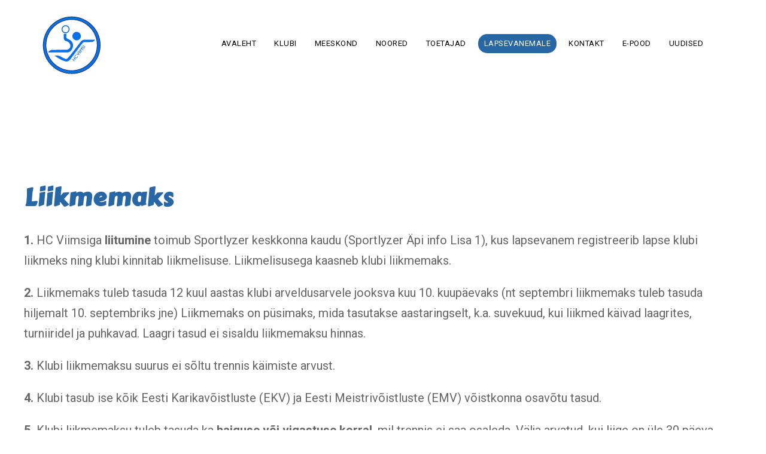

--- FILE ---
content_type: text/html; charset=UTF-8
request_url: https://hcviimsi.ee/lapsevanemale/
body_size: 13239
content:
<!DOCTYPE html>
<html lang="en" class="no-js">
<head>
	<meta charset="UTF-8">
	<meta name="viewport" content="width=device-width, initial-scale=1">
	<link rel="profile" href="http://gmpg.org/xfn/11">
	<link rel="pingback" href="https://hcviimsi.ee/xmlrpc.php">
	<title>Lapsevanemale &#8211; HC Viimsi</title>
<meta name='robots' content='max-image-preview:large' />
<link rel='dns-prefetch' href='//maxcdn.bootstrapcdn.com' />
<link rel='dns-prefetch' href='//fonts.googleapis.com' />
<link rel="alternate" type="application/rss+xml" title="HC Viimsi &raquo; Feed" href="https://hcviimsi.ee/feed/" />
<link rel="alternate" type="application/rss+xml" title="HC Viimsi &raquo; Comments Feed" href="https://hcviimsi.ee/comments/feed/" />
<link rel="alternate" type="text/calendar" title="HC Viimsi &raquo; iCal Feed" href="https://hcviimsi.ee/events/?ical=1" />
<link rel="alternate" title="oEmbed (JSON)" type="application/json+oembed" href="https://hcviimsi.ee/wp-json/oembed/1.0/embed?url=https%3A%2F%2Fhcviimsi.ee%2Flapsevanemale%2F" />
<link rel="alternate" title="oEmbed (XML)" type="text/xml+oembed" href="https://hcviimsi.ee/wp-json/oembed/1.0/embed?url=https%3A%2F%2Fhcviimsi.ee%2Flapsevanemale%2F&#038;format=xml" />
<style id='wp-img-auto-sizes-contain-inline-css' type='text/css'>
img:is([sizes=auto i],[sizes^="auto," i]){contain-intrinsic-size:3000px 1500px}
/*# sourceURL=wp-img-auto-sizes-contain-inline-css */
</style>
<link rel='stylesheet' id='custom-style-css' href='https://hcviimsi.ee/wp-content/themes/infinite-child/main.css?ver=6.9.1768860596' type='text/css' media='all' />
<link rel='stylesheet' id='tribe-common-skeleton-style-css' href='https://hcviimsi.ee/wp-content/plugins/the-events-calendar/common/src/resources/css/common-skeleton.min.css?ver=4.12.7.1768860596' type='text/css' media='all' />
<link rel='stylesheet' id='tribe-tooltip-css' href='https://hcviimsi.ee/wp-content/plugins/the-events-calendar/common/src/resources/css/tooltip.min.css?ver=4.12.7.1768860596' type='text/css' media='all' />
<style id='wp-emoji-styles-inline-css' type='text/css'>

	img.wp-smiley, img.emoji {
		display: inline !important;
		border: none !important;
		box-shadow: none !important;
		height: 1em !important;
		width: 1em !important;
		margin: 0 0.07em !important;
		vertical-align: -0.1em !important;
		background: none !important;
		padding: 0 !important;
	}
/*# sourceURL=wp-emoji-styles-inline-css */
</style>
<link rel='stylesheet' id='wp-block-library-css' href='https://hcviimsi.ee/wp-includes/css/dist/block-library/style.min.css?ver=6.9.1768860596' type='text/css' media='all' />
<style id='global-styles-inline-css' type='text/css'>
:root{--wp--preset--aspect-ratio--square: 1;--wp--preset--aspect-ratio--4-3: 4/3;--wp--preset--aspect-ratio--3-4: 3/4;--wp--preset--aspect-ratio--3-2: 3/2;--wp--preset--aspect-ratio--2-3: 2/3;--wp--preset--aspect-ratio--16-9: 16/9;--wp--preset--aspect-ratio--9-16: 9/16;--wp--preset--color--black: #000000;--wp--preset--color--cyan-bluish-gray: #abb8c3;--wp--preset--color--white: #ffffff;--wp--preset--color--pale-pink: #f78da7;--wp--preset--color--vivid-red: #cf2e2e;--wp--preset--color--luminous-vivid-orange: #ff6900;--wp--preset--color--luminous-vivid-amber: #fcb900;--wp--preset--color--light-green-cyan: #7bdcb5;--wp--preset--color--vivid-green-cyan: #00d084;--wp--preset--color--pale-cyan-blue: #8ed1fc;--wp--preset--color--vivid-cyan-blue: #0693e3;--wp--preset--color--vivid-purple: #9b51e0;--wp--preset--gradient--vivid-cyan-blue-to-vivid-purple: linear-gradient(135deg,rgb(6,147,227) 0%,rgb(155,81,224) 100%);--wp--preset--gradient--light-green-cyan-to-vivid-green-cyan: linear-gradient(135deg,rgb(122,220,180) 0%,rgb(0,208,130) 100%);--wp--preset--gradient--luminous-vivid-amber-to-luminous-vivid-orange: linear-gradient(135deg,rgb(252,185,0) 0%,rgb(255,105,0) 100%);--wp--preset--gradient--luminous-vivid-orange-to-vivid-red: linear-gradient(135deg,rgb(255,105,0) 0%,rgb(207,46,46) 100%);--wp--preset--gradient--very-light-gray-to-cyan-bluish-gray: linear-gradient(135deg,rgb(238,238,238) 0%,rgb(169,184,195) 100%);--wp--preset--gradient--cool-to-warm-spectrum: linear-gradient(135deg,rgb(74,234,220) 0%,rgb(151,120,209) 20%,rgb(207,42,186) 40%,rgb(238,44,130) 60%,rgb(251,105,98) 80%,rgb(254,248,76) 100%);--wp--preset--gradient--blush-light-purple: linear-gradient(135deg,rgb(255,206,236) 0%,rgb(152,150,240) 100%);--wp--preset--gradient--blush-bordeaux: linear-gradient(135deg,rgb(254,205,165) 0%,rgb(254,45,45) 50%,rgb(107,0,62) 100%);--wp--preset--gradient--luminous-dusk: linear-gradient(135deg,rgb(255,203,112) 0%,rgb(199,81,192) 50%,rgb(65,88,208) 100%);--wp--preset--gradient--pale-ocean: linear-gradient(135deg,rgb(255,245,203) 0%,rgb(182,227,212) 50%,rgb(51,167,181) 100%);--wp--preset--gradient--electric-grass: linear-gradient(135deg,rgb(202,248,128) 0%,rgb(113,206,126) 100%);--wp--preset--gradient--midnight: linear-gradient(135deg,rgb(2,3,129) 0%,rgb(40,116,252) 100%);--wp--preset--font-size--small: 13px;--wp--preset--font-size--medium: 20px;--wp--preset--font-size--large: 36px;--wp--preset--font-size--x-large: 42px;--wp--preset--spacing--20: 0.44rem;--wp--preset--spacing--30: 0.67rem;--wp--preset--spacing--40: 1rem;--wp--preset--spacing--50: 1.5rem;--wp--preset--spacing--60: 2.25rem;--wp--preset--spacing--70: 3.38rem;--wp--preset--spacing--80: 5.06rem;--wp--preset--shadow--natural: 6px 6px 9px rgba(0, 0, 0, 0.2);--wp--preset--shadow--deep: 12px 12px 50px rgba(0, 0, 0, 0.4);--wp--preset--shadow--sharp: 6px 6px 0px rgba(0, 0, 0, 0.2);--wp--preset--shadow--outlined: 6px 6px 0px -3px rgb(255, 255, 255), 6px 6px rgb(0, 0, 0);--wp--preset--shadow--crisp: 6px 6px 0px rgb(0, 0, 0);}:where(.is-layout-flex){gap: 0.5em;}:where(.is-layout-grid){gap: 0.5em;}body .is-layout-flex{display: flex;}.is-layout-flex{flex-wrap: wrap;align-items: center;}.is-layout-flex > :is(*, div){margin: 0;}body .is-layout-grid{display: grid;}.is-layout-grid > :is(*, div){margin: 0;}:where(.wp-block-columns.is-layout-flex){gap: 2em;}:where(.wp-block-columns.is-layout-grid){gap: 2em;}:where(.wp-block-post-template.is-layout-flex){gap: 1.25em;}:where(.wp-block-post-template.is-layout-grid){gap: 1.25em;}.has-black-color{color: var(--wp--preset--color--black) !important;}.has-cyan-bluish-gray-color{color: var(--wp--preset--color--cyan-bluish-gray) !important;}.has-white-color{color: var(--wp--preset--color--white) !important;}.has-pale-pink-color{color: var(--wp--preset--color--pale-pink) !important;}.has-vivid-red-color{color: var(--wp--preset--color--vivid-red) !important;}.has-luminous-vivid-orange-color{color: var(--wp--preset--color--luminous-vivid-orange) !important;}.has-luminous-vivid-amber-color{color: var(--wp--preset--color--luminous-vivid-amber) !important;}.has-light-green-cyan-color{color: var(--wp--preset--color--light-green-cyan) !important;}.has-vivid-green-cyan-color{color: var(--wp--preset--color--vivid-green-cyan) !important;}.has-pale-cyan-blue-color{color: var(--wp--preset--color--pale-cyan-blue) !important;}.has-vivid-cyan-blue-color{color: var(--wp--preset--color--vivid-cyan-blue) !important;}.has-vivid-purple-color{color: var(--wp--preset--color--vivid-purple) !important;}.has-black-background-color{background-color: var(--wp--preset--color--black) !important;}.has-cyan-bluish-gray-background-color{background-color: var(--wp--preset--color--cyan-bluish-gray) !important;}.has-white-background-color{background-color: var(--wp--preset--color--white) !important;}.has-pale-pink-background-color{background-color: var(--wp--preset--color--pale-pink) !important;}.has-vivid-red-background-color{background-color: var(--wp--preset--color--vivid-red) !important;}.has-luminous-vivid-orange-background-color{background-color: var(--wp--preset--color--luminous-vivid-orange) !important;}.has-luminous-vivid-amber-background-color{background-color: var(--wp--preset--color--luminous-vivid-amber) !important;}.has-light-green-cyan-background-color{background-color: var(--wp--preset--color--light-green-cyan) !important;}.has-vivid-green-cyan-background-color{background-color: var(--wp--preset--color--vivid-green-cyan) !important;}.has-pale-cyan-blue-background-color{background-color: var(--wp--preset--color--pale-cyan-blue) !important;}.has-vivid-cyan-blue-background-color{background-color: var(--wp--preset--color--vivid-cyan-blue) !important;}.has-vivid-purple-background-color{background-color: var(--wp--preset--color--vivid-purple) !important;}.has-black-border-color{border-color: var(--wp--preset--color--black) !important;}.has-cyan-bluish-gray-border-color{border-color: var(--wp--preset--color--cyan-bluish-gray) !important;}.has-white-border-color{border-color: var(--wp--preset--color--white) !important;}.has-pale-pink-border-color{border-color: var(--wp--preset--color--pale-pink) !important;}.has-vivid-red-border-color{border-color: var(--wp--preset--color--vivid-red) !important;}.has-luminous-vivid-orange-border-color{border-color: var(--wp--preset--color--luminous-vivid-orange) !important;}.has-luminous-vivid-amber-border-color{border-color: var(--wp--preset--color--luminous-vivid-amber) !important;}.has-light-green-cyan-border-color{border-color: var(--wp--preset--color--light-green-cyan) !important;}.has-vivid-green-cyan-border-color{border-color: var(--wp--preset--color--vivid-green-cyan) !important;}.has-pale-cyan-blue-border-color{border-color: var(--wp--preset--color--pale-cyan-blue) !important;}.has-vivid-cyan-blue-border-color{border-color: var(--wp--preset--color--vivid-cyan-blue) !important;}.has-vivid-purple-border-color{border-color: var(--wp--preset--color--vivid-purple) !important;}.has-vivid-cyan-blue-to-vivid-purple-gradient-background{background: var(--wp--preset--gradient--vivid-cyan-blue-to-vivid-purple) !important;}.has-light-green-cyan-to-vivid-green-cyan-gradient-background{background: var(--wp--preset--gradient--light-green-cyan-to-vivid-green-cyan) !important;}.has-luminous-vivid-amber-to-luminous-vivid-orange-gradient-background{background: var(--wp--preset--gradient--luminous-vivid-amber-to-luminous-vivid-orange) !important;}.has-luminous-vivid-orange-to-vivid-red-gradient-background{background: var(--wp--preset--gradient--luminous-vivid-orange-to-vivid-red) !important;}.has-very-light-gray-to-cyan-bluish-gray-gradient-background{background: var(--wp--preset--gradient--very-light-gray-to-cyan-bluish-gray) !important;}.has-cool-to-warm-spectrum-gradient-background{background: var(--wp--preset--gradient--cool-to-warm-spectrum) !important;}.has-blush-light-purple-gradient-background{background: var(--wp--preset--gradient--blush-light-purple) !important;}.has-blush-bordeaux-gradient-background{background: var(--wp--preset--gradient--blush-bordeaux) !important;}.has-luminous-dusk-gradient-background{background: var(--wp--preset--gradient--luminous-dusk) !important;}.has-pale-ocean-gradient-background{background: var(--wp--preset--gradient--pale-ocean) !important;}.has-electric-grass-gradient-background{background: var(--wp--preset--gradient--electric-grass) !important;}.has-midnight-gradient-background{background: var(--wp--preset--gradient--midnight) !important;}.has-small-font-size{font-size: var(--wp--preset--font-size--small) !important;}.has-medium-font-size{font-size: var(--wp--preset--font-size--medium) !important;}.has-large-font-size{font-size: var(--wp--preset--font-size--large) !important;}.has-x-large-font-size{font-size: var(--wp--preset--font-size--x-large) !important;}
/*# sourceURL=global-styles-inline-css */
</style>

<style id='classic-theme-styles-inline-css' type='text/css'>
/*! This file is auto-generated */
.wp-block-button__link{color:#fff;background-color:#32373c;border-radius:9999px;box-shadow:none;text-decoration:none;padding:calc(.667em + 2px) calc(1.333em + 2px);font-size:1.125em}.wp-block-file__button{background:#32373c;color:#fff;text-decoration:none}
/*# sourceURL=/wp-includes/css/classic-themes.min.css */
</style>
<link rel='stylesheet' id='contact-form-7-css' href='https://hcviimsi.ee/wp-content/plugins/contact-form-7/includes/css/styles.css?ver=5.2.2.1768860596' type='text/css' media='all' />
<link rel='stylesheet' id='cff-css' href='https://hcviimsi.ee/wp-content/plugins/custom-facebook-feed/css/cff-style.css?ver=2.16.1.1768860596' type='text/css' media='all' />
<link rel='stylesheet' id='sb-font-awesome-css' href='https://maxcdn.bootstrapcdn.com/font-awesome/4.7.0/css/font-awesome.min.css?ver=6.9.1768860596' type='text/css' media='all' />
<link rel='stylesheet' id='gdlr-core-google-font-css' href='https://fonts.googleapis.com/css?family=Carter+One%3Aregular%7CRoboto%3A100%2C100italic%2C300%2C300italic%2Cregular%2Citalic%2C500%2C500italic%2C700%2C700italic%2C900%2C900italic%7CLora%3Aregular%2C500%2C600%2C700%2Citalic%2C500italic%2C600italic%2C700italic&#038;subset=latin%2Ccyrillic%2Ccyrillic-ext%2Cgreek%2Cgreek-ext%2Clatin-ext%2Cvietnamese&#038;ver=6.9.1768860596' type='text/css' media='all' />
<link rel='stylesheet' id='font-awesome-css' href='https://hcviimsi.ee/wp-content/plugins/goodlayers-core/plugins/fontawesome/font-awesome.css?ver=6.9.1768860596' type='text/css' media='all' />
<link rel='stylesheet' id='elegant-font-css' href='https://hcviimsi.ee/wp-content/plugins/goodlayers-core/plugins/elegant/elegant-font.css?ver=6.9.1768860596' type='text/css' media='all' />
<link rel='stylesheet' id='gdlr-core-plugin-css' href='https://hcviimsi.ee/wp-content/plugins/goodlayers-core/plugins/style.css?ver=1727201904.1768860596' type='text/css' media='all' />
<link rel='stylesheet' id='gdlr-core-page-builder-css' href='https://hcviimsi.ee/wp-content/plugins/goodlayers-core/include/css/page-builder.css?ver=6.9.1768860596' type='text/css' media='all' />
<link rel='stylesheet' id='rs-plugin-settings-css' href='https://hcviimsi.ee/wp-content/plugins/revslider/public/assets/css/rs6.css?ver=6.2.22.1768860596' type='text/css' media='all' />
<style id='rs-plugin-settings-inline-css' type='text/css'>
#rs-demo-id {}
/*# sourceURL=rs-plugin-settings-inline-css */
</style>
<link rel='stylesheet' id='dashicons-css' href='https://hcviimsi.ee/wp-includes/css/dashicons.min.css?ver=6.9.1768860596' type='text/css' media='all' />
<link rel='stylesheet' id='sportspress-general-css' href='//hcviimsi.ee/wp-content/plugins/sportspress/assets/css/sportspress.css?ver=2.7.4.1768860596' type='text/css' media='all' />
<link rel='stylesheet' id='sportspress-icons-css' href='//hcviimsi.ee/wp-content/plugins/sportspress/assets/css/icons.css?ver=2.7.1768860596' type='text/css' media='all' />
<link rel='stylesheet' id='bigslam-style-core-css' href='https://hcviimsi.ee/wp-content/themes/bigslam/css/style-core.css?ver=6.9.1768860596' type='text/css' media='all' />
<link rel='stylesheet' id='bigslam-child-theme-style-css' href='https://hcviimsi.ee/wp-content/themes/infinite-child/style.css?ver=6.9.1768860596' type='text/css' media='all' />
<link rel='stylesheet' id='bigslam-custom-style-css' href='https://hcviimsi.ee/wp-content/uploads/bigslam-style-custom.css?1727201904&#038;ver=6.9.1768860596' type='text/css' media='all' />
<link rel='stylesheet' id='wpgmp-frontend_css-css' href='https://hcviimsi.ee/wp-content/plugins/wp-google-map-plugin/assets/css/frontend.css?ver=6.9.1768860596' type='text/css' media='all' />
<link rel='stylesheet' id='simcal-qtip-css' href='https://hcviimsi.ee/wp-content/plugins/google-calendar-events/assets/generated/vendor/jquery.qtip.min.css?ver=3.4.3.1768860596' type='text/css' media='all' />
<link rel='stylesheet' id='simcal-default-calendar-grid-css' href='https://hcviimsi.ee/wp-content/plugins/google-calendar-events/assets/generated/default-calendar-grid.min.css?ver=3.4.3.1768860596' type='text/css' media='all' />
<link rel='stylesheet' id='simcal-default-calendar-list-css' href='https://hcviimsi.ee/wp-content/plugins/google-calendar-events/assets/generated/default-calendar-list.min.css?ver=3.4.3.1768860596' type='text/css' media='all' />
<style type="text/css"></style><script type="text/javascript" src="https://hcviimsi.ee/wp-includes/js/jquery/jquery.min.js?ver=3.7.1.1768860596" id="jquery-core-js"></script>
<script type="text/javascript" src="https://hcviimsi.ee/wp-includes/js/jquery/jquery-migrate.min.js?ver=3.4.1.1768860596" id="jquery-migrate-js"></script>
<script type="text/javascript" src="https://hcviimsi.ee/wp-content/plugins/revslider/public/assets/js/rbtools.min.js?ver=6.2.22.1768860596" id="tp-tools-js"></script>
<script type="text/javascript" src="https://hcviimsi.ee/wp-content/plugins/revslider/public/assets/js/rs6.min.js?ver=6.2.22.1768860596" id="revmin-js"></script>
<link rel="https://api.w.org/" href="https://hcviimsi.ee/wp-json/" /><link rel="alternate" title="JSON" type="application/json" href="https://hcviimsi.ee/wp-json/wp/v2/pages/14" /><link rel="EditURI" type="application/rsd+xml" title="RSD" href="https://hcviimsi.ee/xmlrpc.php?rsd" />
<meta name="generator" content="WordPress 6.9" />
<meta name="generator" content="SportsPress 2.7.4" />
<link rel="canonical" href="https://hcviimsi.ee/lapsevanemale/" />
<link rel='shortlink' href='https://hcviimsi.ee/?p=14' />
<meta name="tec-api-version" content="v1"><meta name="tec-api-origin" content="https://hcviimsi.ee"><link rel="https://theeventscalendar.com/" href="https://hcviimsi.ee/wp-json/tribe/events/v1/" /><meta name="generator" content="Powered by Slider Revolution 6.2.22 - responsive, Mobile-Friendly Slider Plugin for WordPress with comfortable drag and drop interface." />
<link rel="icon" href="https://hcviimsi.ee/wp-content/uploads/2020/10/cropped-HC-VIIMSI-logo-sinine-valge-02-32x32.png" sizes="32x32" />
<link rel="icon" href="https://hcviimsi.ee/wp-content/uploads/2020/10/cropped-HC-VIIMSI-logo-sinine-valge-02-192x192.png" sizes="192x192" />
<link rel="apple-touch-icon" href="https://hcviimsi.ee/wp-content/uploads/2020/10/cropped-HC-VIIMSI-logo-sinine-valge-02-180x180.png" />
<meta name="msapplication-TileImage" content="https://hcviimsi.ee/wp-content/uploads/2020/10/cropped-HC-VIIMSI-logo-sinine-valge-02-270x270.png" />
<script type="text/javascript">function setREVStartSize(e){
			//window.requestAnimationFrame(function() {				 
				window.RSIW = window.RSIW===undefined ? window.innerWidth : window.RSIW;	
				window.RSIH = window.RSIH===undefined ? window.innerHeight : window.RSIH;	
				try {								
					var pw = document.getElementById(e.c).parentNode.offsetWidth,
						newh;
					pw = pw===0 || isNaN(pw) ? window.RSIW : pw;
					e.tabw = e.tabw===undefined ? 0 : parseInt(e.tabw);
					e.thumbw = e.thumbw===undefined ? 0 : parseInt(e.thumbw);
					e.tabh = e.tabh===undefined ? 0 : parseInt(e.tabh);
					e.thumbh = e.thumbh===undefined ? 0 : parseInt(e.thumbh);
					e.tabhide = e.tabhide===undefined ? 0 : parseInt(e.tabhide);
					e.thumbhide = e.thumbhide===undefined ? 0 : parseInt(e.thumbhide);
					e.mh = e.mh===undefined || e.mh=="" || e.mh==="auto" ? 0 : parseInt(e.mh,0);		
					if(e.layout==="fullscreen" || e.l==="fullscreen") 						
						newh = Math.max(e.mh,window.RSIH);					
					else{					
						e.gw = Array.isArray(e.gw) ? e.gw : [e.gw];
						for (var i in e.rl) if (e.gw[i]===undefined || e.gw[i]===0) e.gw[i] = e.gw[i-1];					
						e.gh = e.el===undefined || e.el==="" || (Array.isArray(e.el) && e.el.length==0)? e.gh : e.el;
						e.gh = Array.isArray(e.gh) ? e.gh : [e.gh];
						for (var i in e.rl) if (e.gh[i]===undefined || e.gh[i]===0) e.gh[i] = e.gh[i-1];
											
						var nl = new Array(e.rl.length),
							ix = 0,						
							sl;					
						e.tabw = e.tabhide>=pw ? 0 : e.tabw;
						e.thumbw = e.thumbhide>=pw ? 0 : e.thumbw;
						e.tabh = e.tabhide>=pw ? 0 : e.tabh;
						e.thumbh = e.thumbhide>=pw ? 0 : e.thumbh;					
						for (var i in e.rl) nl[i] = e.rl[i]<window.RSIW ? 0 : e.rl[i];
						sl = nl[0];									
						for (var i in nl) if (sl>nl[i] && nl[i]>0) { sl = nl[i]; ix=i;}															
						var m = pw>(e.gw[ix]+e.tabw+e.thumbw) ? 1 : (pw-(e.tabw+e.thumbw)) / (e.gw[ix]);					
						newh =  (e.gh[ix] * m) + (e.tabh + e.thumbh);
					}				
					if(window.rs_init_css===undefined) window.rs_init_css = document.head.appendChild(document.createElement("style"));					
					document.getElementById(e.c).height = newh+"px";
					window.rs_init_css.innerHTML += "#"+e.c+"_wrapper { height: "+newh+"px }";				
				} catch(e){
					console.log("Failure at Presize of Slider:" + e)
				}					   
			//});
		  };</script>
		<style type="text/css" id="wp-custom-css">
			.bigslam-page-title-content {
	display : none;
}
.bigslam-main-menu-search i {
	display: none;
}
::selection {
  color: #2867A6;
  background: #ffffff;
}

.bigslam-footer-wrapper {
	display: none;
}

.bigslam-body, .bigslam-body span.wpcf7-not-valid-tip {
	color: #656565;
}
.sp-table-caption, .gdlr-core-sp-title-box, .sp-template-countdown .sp-event-name {
	background: #2867A6 !important; 
}
.bigslam-sp-event-widget-list .bigslam-sp-event-result, .bigslam-sp-event-widget-list .bigslam-sp-event-result a {
	color: #2867A6 !important;
}
.gdlr-core-sp-event-logos-inline-wrap .sp-event-logos {
	color: #2867A6 !important;
}

.gdlr-core-body .gdlr-core-load-more, .gdlr-core-body .gdlr-core-button, .bigslam-body .bigslam-button, .bigslam-body input[type="button"], .bigslam-body input[type="submit"] {
	background-color: #2867A6;
}

.sf-menu > li > .sub-menu a, .sf-menu > .bigslam-mega-menu > .sf-mega a, .sf-vertical ul.sub-menu li a {
	color: #ffffff;
}
.sf-menu > .bigslam-normal-menu li, .sf-menu > .bigslam-mega-menu > .sf-mega, .sf-vertical ul.sub-menu li, ul.sf-menu > .menu-item-language li {
	background-color: #1e1e1e;
}

.bigslam-copyright-wrapper {
	background-color: #1e1e1e;
}

.bigslam-mobile-header .bigslam-logo-inner img {
    vertical-align: middle;
    width: 100px;
}		</style>
		</head>

<body class="wp-singular page-template-default page page-id-14 wp-theme-bigslam wp-child-theme-infinite-child gdlr-core-body tribe-no-js bigslam-body bigslam-body-front bigslam-full gdlr-core-link-to-lightbox">
<div class="bigslam-mobile-header-wrap" ><div class="bigslam-mobile-header bigslam-header-background bigslam-style-slide" id="bigslam-mobile-header" ><div class="bigslam-mobile-header-container bigslam-container" ><div class="bigslam-logo  bigslam-item-pdlr"><div class="bigslam-logo-inner"><a href="https://hcviimsi.ee/" ><img src="https://hcviimsi.ee/wp-content/uploads/2024/09/HC-Viimsi-logo-vol-3.svg" alt="" title="HC Viimsi logo vol 3" /></a></div></div><div class="bigslam-mobile-menu-right" ><div class="bigslam-main-menu-search" id="bigslam-mobile-top-search" ><i class="fa fa-search" ></i></div><div class="bigslam-top-search-wrap" >
	<div class="bigslam-top-search-close" ></div>

	<div class="bigslam-top-search-row" >
		<div class="bigslam-top-search-cell" >
			<form role="search" method="get" class="search-form" action="https://hcviimsi.ee/">
	<input type="text" class="search-field bigslam-title-font" placeholder="Search..." value="" name="s">
	<div class="bigslam-top-search-submit"><i class="fa fa-search" ></i></div>
	<input type="submit" class="search-submit" value="Search">
	<div class="bigslam-top-search-close"><i class="icon_close" ></i></div>
</form>
		</div>
	</div>

</div>
<div class="bigslam-mobile-menu" ><a class="bigslam-mm-menu-button bigslam-mobile-menu-button bigslam-mobile-button-hamburger-with-border" href="#bigslam-mobile-menu" ><i class="fa fa-bars" ></i></a><div class="bigslam-mm-menu-wrap bigslam-navigation-font" id="bigslam-mobile-menu" data-slide="right" ><ul id="menu-peamenuu" class="m-menu"><li class="menu-item menu-item-type-post_type menu-item-object-page menu-item-home menu-item-28"><a href="https://hcviimsi.ee/">Avaleht</a></li>
<li class="menu-item menu-item-type-post_type menu-item-object-page menu-item-27"><a href="https://hcviimsi.ee/klubi/">Klubi</a></li>
<li class="menu-item menu-item-type-post_type menu-item-object-page menu-item-24"><a href="https://hcviimsi.ee/mehed/">Meeskond</a></li>
<li class="menu-item menu-item-type-post_type menu-item-object-page menu-item-has-children menu-item-23"><a href="https://hcviimsi.ee/noored/">Noored</a>
<ul class="sub-menu">
	<li class="menu-item menu-item-type-post_type menu-item-object-page menu-item-87"><a href="https://hcviimsi.ee/u9/">U10</a></li>
	<li class="menu-item menu-item-type-post_type menu-item-object-page menu-item-88"><a href="https://hcviimsi.ee/u11/">U12</a></li>
	<li class="menu-item menu-item-type-post_type menu-item-object-page menu-item-89"><a href="https://hcviimsi.ee/u13/">U14</a></li>
	<li class="menu-item menu-item-type-post_type menu-item-object-page menu-item-848"><a href="https://hcviimsi.ee/u15/">U16</a></li>
	<li class="menu-item menu-item-type-post_type menu-item-object-page menu-item-86"><a href="https://hcviimsi.ee/tudrukud/">Tüdrukud</a></li>
	<li class="menu-item menu-item-type-post_type menu-item-object-page menu-item-533"><a href="https://hcviimsi.ee/voistluskalender/">Võistluskalender 2025/26</a></li>
</ul>
</li>
<li class="menu-item menu-item-type-post_type menu-item-object-page menu-item-71"><a href="https://hcviimsi.ee/toetajad/">Toetajad</a></li>
<li class="menu-item menu-item-type-post_type menu-item-object-page current-menu-item page_item page-item-14 current_page_item menu-item-26"><a href="https://hcviimsi.ee/lapsevanemale/" aria-current="page">Lapsevanemale</a></li>
<li class="menu-item menu-item-type-post_type menu-item-object-page menu-item-25"><a href="https://hcviimsi.ee/kontakt/">Kontakt</a></li>
<li class="menu-item menu-item-type-custom menu-item-object-custom menu-item-612"><a href="https://globalhandballstore.com/kategooria/klubid/hc-viimsi">E-pood</a></li>
<li class="menu-item menu-item-type-post_type menu-item-object-page menu-item-1212"><a href="https://hcviimsi.ee/uudised/">Uudised</a></li>
</ul></div></div></div></div></div></div><div class="bigslam-body-outer-wrapper ">
		<div class="bigslam-body-wrapper clearfix  bigslam-with-frame">
		
<header class="bigslam-header-wrap bigslam-header-style-plain  bigslam-style-menu-right bigslam-sticky-navigation bigslam-style-fixed" >
	<div class="bigslam-header-background" ></div>
	<div class="bigslam-header-container  bigslam-header-full">
			
		<div class="bigslam-header-container-inner clearfix">
			<div class="bigslam-logo  bigslam-item-pdlr"><div class="bigslam-logo-inner"><a href="https://hcviimsi.ee/" ><img src="https://hcviimsi.ee/wp-content/uploads/2024/09/HC-Viimsi-logo-vol-3.svg" alt="" title="HC Viimsi logo vol 3" /></a></div></div>			<div class="bigslam-navigation bigslam-item-pdlr clearfix " >
			<div class="bigslam-main-menu" id="bigslam-main-menu" ><ul id="menu-peamenuu-1" class="sf-menu"><li  class="menu-item menu-item-type-post_type menu-item-object-page menu-item-home menu-item-28 bigslam-normal-menu"><a href="https://hcviimsi.ee/">Avaleht</a></li>
<li  class="menu-item menu-item-type-post_type menu-item-object-page menu-item-27 bigslam-normal-menu"><a href="https://hcviimsi.ee/klubi/">Klubi</a></li>
<li  class="menu-item menu-item-type-post_type menu-item-object-page menu-item-24 bigslam-normal-menu"><a href="https://hcviimsi.ee/mehed/">Meeskond</a></li>
<li  class="menu-item menu-item-type-post_type menu-item-object-page menu-item-has-children menu-item-23 bigslam-normal-menu"><a href="https://hcviimsi.ee/noored/" class="sf-with-ul-pre">Noored</a>
<ul class="sub-menu">
	<li  class="menu-item menu-item-type-post_type menu-item-object-page menu-item-87" data-size="60"><a href="https://hcviimsi.ee/u9/">U10</a></li>
	<li  class="menu-item menu-item-type-post_type menu-item-object-page menu-item-88" data-size="60"><a href="https://hcviimsi.ee/u11/">U12</a></li>
	<li  class="menu-item menu-item-type-post_type menu-item-object-page menu-item-89" data-size="60"><a href="https://hcviimsi.ee/u13/">U14</a></li>
	<li  class="menu-item menu-item-type-post_type menu-item-object-page menu-item-848" data-size="60"><a href="https://hcviimsi.ee/u15/">U16</a></li>
	<li  class="menu-item menu-item-type-post_type menu-item-object-page menu-item-86" data-size="60"><a href="https://hcviimsi.ee/tudrukud/">Tüdrukud</a></li>
	<li  class="menu-item menu-item-type-post_type menu-item-object-page menu-item-533" data-size="60"><a href="https://hcviimsi.ee/voistluskalender/">Võistluskalender 2025/26</a></li>
</ul>
</li>
<li  class="menu-item menu-item-type-post_type menu-item-object-page menu-item-71 bigslam-normal-menu"><a href="https://hcviimsi.ee/toetajad/">Toetajad</a></li>
<li  class="menu-item menu-item-type-post_type menu-item-object-page current-menu-item page_item page-item-14 current_page_item menu-item-26 bigslam-normal-menu"><a href="https://hcviimsi.ee/lapsevanemale/">Lapsevanemale</a></li>
<li  class="menu-item menu-item-type-post_type menu-item-object-page menu-item-25 bigslam-normal-menu"><a href="https://hcviimsi.ee/kontakt/">Kontakt</a></li>
<li  class="menu-item menu-item-type-custom menu-item-object-custom menu-item-612 bigslam-normal-menu"><a href="https://globalhandballstore.com/kategooria/klubid/hc-viimsi">E-pood</a></li>
<li  class="menu-item menu-item-type-post_type menu-item-object-page menu-item-1212 bigslam-normal-menu"><a href="https://hcviimsi.ee/uudised/">Uudised</a></li>
</ul><div class="bigslam-navigation-slide-bar" id="bigslam-navigation-slide-bar" ></div><div class="bigslam-navigation-slide-bar-small" id="bigslam-navigation-slide-bar-small" ></div></div><div class="bigslam-main-menu-right-wrap clearfix " ><div class="bigslam-main-menu-search" id="bigslam-top-search" ><i class="fa fa-search" ></i></div><div class="bigslam-top-search-wrap" >
	<div class="bigslam-top-search-close" ></div>

	<div class="bigslam-top-search-row" >
		<div class="bigslam-top-search-cell" >
			<form role="search" method="get" class="search-form" action="https://hcviimsi.ee/">
	<input type="text" class="search-field bigslam-title-font" placeholder="Search..." value="" name="s">
	<div class="bigslam-top-search-submit"><i class="fa fa-search" ></i></div>
	<input type="submit" class="search-submit" value="Search">
	<div class="bigslam-top-search-close"><i class="icon_close" ></i></div>
</form>
		</div>
	</div>

</div>
</div>			</div><!-- bigslam-navigation -->
		</div><!-- bigslam-header-inner -->
	</div><!-- bigslam-header-container -->

	<div class="bigslam-navigation-slide-bar-long" id="bigslam-navigation-slide-bar-long" ></div></header><!-- header --><div class="bigslam-page-title-wrap  bigslam-style-medium bigslam-center-align" ><div class="bigslam-header-transparent-substitute" ></div><div class="bigslam-page-title-overlay"  ></div><div class="bigslam-page-title-container bigslam-container" ><div class="bigslam-page-title-content bigslam-item-pdlr"  ><h1 class="bigslam-page-title"  >Lapsevanemale</h1></div></div></div>	<div class="bigslam-page-wrapper" id="bigslam-page-wrapper" ><div class="gdlr-core-page-builder-body"><div class="gdlr-core-pbf-section" ><div class="gdlr-core-pbf-section-container gdlr-core-container clearfix" ><div class="gdlr-core-pbf-column gdlr-core-column-60 gdlr-core-column-first"  id="gdlr-core-column-48712" ><div class="gdlr-core-pbf-column-content-margin gdlr-core-js " style="margin: 100px 0px 0px 0px;"   ><div class="gdlr-core-pbf-background-wrap"  ></div><div class="gdlr-core-pbf-column-content clearfix gdlr-core-js "   ><div class="gdlr-core-pbf-element" ><div class="gdlr-core-title-item gdlr-core-item-pdb clearfix  gdlr-core-left-align gdlr-core-title-item-caption-top gdlr-core-item-pdlr"  ><div class="gdlr-core-title-item-title-wrap "  ><h2 class="gdlr-core-title-item-title gdlr-core-skin-title " style="text-transform: none ;color: #2867a6 ;"  >Liikmemaks<span class="gdlr-core-title-item-title-divider gdlr-core-skin-divider" ></span></h2></div></div></div></div></div></div><div class="gdlr-core-pbf-column gdlr-core-column-60 gdlr-core-column-first" ><div class="gdlr-core-pbf-column-content-margin gdlr-core-js "   ><div class="gdlr-core-pbf-column-content clearfix gdlr-core-js "   ><div class="gdlr-core-pbf-element" ><div class="gdlr-core-text-box-item gdlr-core-item-pdlr gdlr-core-item-pdb gdlr-core-left-align" style="padding-bottom: 10px ;"  ><div class="gdlr-core-text-box-item-content" style="text-transform: none ;"  ><p><strong>1.</strong> HC Viimsiga <strong>liitumine</strong> toimub Sportlyzer keskkonna kaudu (Sportlyzer Äpi info Lisa 1), kus lapsevanem registreerib lapse klubi liikmeks ning klubi kinnitab liikmelisuse. Liikmelisusega kaasneb klubi liikmemaks.</p>
<p><strong>2.</strong> Liikmemaks tuleb tasuda 12 kuul aastas klubi arveldusarvele jooksva kuu 10. kuupäevaks (nt septembri liikmemaks tuleb tasuda hiljemalt 10. septembriks jne) Liikmemaks on püsimaks, mida tasutakse aastaringselt, k.a. suvekuud, kui liikmed käivad laagrites, turniiridel ja puhkavad. Laagri tasud ei sisaldu liikmemaksu hinnas.</p>
<p><strong>3.</strong> Klubi liikmemaksu suurus ei sõltu trennis käimiste arvust.</p>
<p><strong>4.</strong> Klubi tasub ise kõik Eesti Karikavõistluste (EKV) ja Eesti Meistrivõistluste (EMV) võistkonna osavõtu tasud.</p>
<p><strong>5.</strong> Klubi liikmemaksu tuleb tasuda ka <strong>haiguse või vigastuse korral</strong>, mil trennis ei saa osaleda. Välja arvatud, kui liige on üle 30 päeva haige/vigastatud siis arstitõendi alusel klubi selle kuu eest arvet ei esita. Erandjuhtudel pakub klubi haiguse või vigastuse korral õppemaksu soodustuse juhul, kui vigastus tekib treeningul ja sellekohane email saadetakse koheselt, mil liige treeningul osaleda ei saa aadressile info@hcviimsi.ee. Hilisemaid tasaarvelduse soove ei rahuldata.</p>
<p><strong>6.</strong> <strong>Liikmemaksu suurus võistkonna liikmetele</strong>, kes mängivad Eesti noorte meistrivõistlustel (aastal 2024/2025. vanusegrupid 2014-2017) on aastamaks 720 eurot, kuumaksetena<strong> 60 eurot</strong> kuus.</p>
<p><strong>7.</strong> <strong>Liikmemaksu suurus võistkonna liikmetele</strong>, kes mängivad Eesti noorte meistrivõistlustel (aastal 2024/2025. vanusegrupid 2006-2013) on aastamaks 840 eurot, kuumaksetena <strong>70 eurot</strong> kuus.</p>
<p><strong>11.</strong> <strong>ÕE/VENNA soodustus -50%</strong><br />• Perekonna <strong>teisele lapsele</strong> ehk treeningutega liituda sooviva lapse grupi liikmemaks <strong>-50%</strong> ning <strong>kolmandale -75%</strong>.</p>
<p>Perekonna teise või kolmanda lapse trenni registreerides tuleb panna kohe kommentaari alla kirja, et vend-õde juba käib sama klubi treeningutel (nimetage ka õe-venna treeninggrupp) ning soovite soodustust. Kui teil veel arvel soodustust ei kajastu, siis kirjutage info@hcviimsi.ee ja teeme tagant-järele.</p>
<p><strong>12.</strong> Soovides klubis <strong>treeningud lõpetada</strong> tuleb sellest teavitada liikme treenerit ning saata vastavasisuline e-kiri koos lõpetamise põhjusega e-posti aadressile info@hcviimsi.ee. <strong>Lepingu lõpetamisest etteteatamise aeg on 1 kuu</strong>, lepingu lõpetamise eelduseks on kõik tasutud arved.</p>
<p><strong>13.</strong> Lahkumisel teise käsipalliklubisse rakendatakse Eesti Käsipalliliidu (EKL) poolt kehtestatud mängijate üleminekuid reguleerivat korda ning vastavaid tasusid. Lahkumine teise klubisse ei ole võimalik kui liikmemaksu arved on tasumata.</p>
<p><strong>14.</strong> Klubi liikmemaksu muudatuste korral informeeritakse lapsevanemaid sellest e-kirjaga muudatuse jõustumisele eelneval kuul aga mitte hiljem kui 10. kuupäevaks.</p>
<p><strong>15.</strong> <strong>Võistlused</strong><br />• Kõigi vanusegruppide mängijatel on võimalus osa võtta võistlustest ja turniiridest.</p>
<p> </p>
<p><strong>Panga rekvisiidid:</strong></p>
<p>Spordiklubi Viimsi HC</p>
<p>EE421010002038101008</p>
</div></div></div></div></div></div><div class="gdlr-core-pbf-column gdlr-core-column-60 gdlr-core-column-first"  id="gdlr-core-column-49487" ><div class="gdlr-core-pbf-column-content-margin gdlr-core-js " style="margin: 100px 0px 0px 0px;"   ><div class="gdlr-core-pbf-background-wrap"  ></div><div class="gdlr-core-pbf-column-content clearfix gdlr-core-js "   ><div class="gdlr-core-pbf-element" ><div class="gdlr-core-title-item gdlr-core-item-pdb clearfix  gdlr-core-left-align gdlr-core-title-item-caption-top gdlr-core-item-pdlr"  ><div class="gdlr-core-title-item-title-wrap "  ><h2 class="gdlr-core-title-item-title gdlr-core-skin-title " style="text-transform: none ;color: #2867a6 ;"  >Pearaha määramine<span class="gdlr-core-title-item-title-divider gdlr-core-skin-divider" ></span></h2></div></div></div></div></div></div><div class="gdlr-core-pbf-column gdlr-core-column-60 gdlr-core-column-first" ><div class="gdlr-core-pbf-column-content-margin gdlr-core-js "   ><div class="gdlr-core-pbf-column-content clearfix gdlr-core-js "   ><div class="gdlr-core-pbf-element" ><div class="gdlr-core-text-box-item gdlr-core-item-pdlr gdlr-core-item-pdb gdlr-core-left-align"  ><div class="gdlr-core-text-box-item-content" style="text-transform: none ;"  ><p><i><span style="font-weight: 400;">Selleks, et Spordiklubi Viimsi HC saaks Viimsi vallalt tegevustoetust on lapsevanemal vaja määrata spordiklubi, kus laps trennis käib. Viimsi vallal ja Tallinna linnal on ühtne sporditegevuse toetuse süsteem.</span></i></p>
<p><em>Sporditegevuse toetus ehk pearaha on raha mida jagab Tallinna linn ja omavalitused iga klubis käiva lapse pealt, seda siis juhul kui klubi on lapsed pearahasüsteemi sisse kandnud ja lapsevanem on vastavalt kinnitanud internetis tehtava klikiga, et soovib oma lapse pearaha määrata just sellele klubile.</em></p>
<p><i><span style="font-weight: 400;">Selleks on vaja ID-kaardi, Mobiil-ID või Smart-ID kaudu sisse logida järgneval leheküljel : </span></i><span style="font-weight: 400;"><br /></span><a style="color: #2867a6;" href="https://www.tallinn.ee/Teenus-Sporditegevuse-toetust-saava-spordiklubi-maaramine"><i><span style="font-weight: 400;">https://www.tallinn.ee/Teenus-Sporditegevuse-toetust-saava-spordiklubi-maaramine</span></i></a></p>
</div></div></div></div></div></div><div class="gdlr-core-pbf-column gdlr-core-column-60 gdlr-core-column-first"  id="gdlr-core-column-71622" ><div class="gdlr-core-pbf-column-content-margin gdlr-core-js " style="margin: 70px 0px 0px 0px;"   ><div class="gdlr-core-pbf-background-wrap"  ></div><div class="gdlr-core-pbf-column-content clearfix gdlr-core-js "   ><div class="gdlr-core-pbf-element" ><div class="gdlr-core-title-item gdlr-core-item-pdb clearfix  gdlr-core-left-align gdlr-core-title-item-caption-top gdlr-core-item-pdlr"  ><div class="gdlr-core-title-item-title-wrap "  ><h3 class="gdlr-core-title-item-title gdlr-core-skin-title " style="text-transform: none ;color: #2867a6 ;"  >HC Viimsi kodukord<span class="gdlr-core-title-item-title-divider gdlr-core-skin-divider" ></span></h3></div></div></div></div></div></div><div class="gdlr-core-pbf-column gdlr-core-column-60 gdlr-core-column-first" ><div class="gdlr-core-pbf-column-content-margin gdlr-core-js "   ><div class="gdlr-core-pbf-column-content clearfix gdlr-core-js "   ><div class="gdlr-core-pbf-element" ><div class="gdlr-core-text-box-item gdlr-core-item-pdlr gdlr-core-item-pdb gdlr-core-left-align"  ><div class="gdlr-core-text-box-item-content" style="text-transform: none ;"  ><p><strong>Liikme kohustused</strong><br />• Treeningutest aktiivselt osa võtta.<br />• Treeningutel ja võistlustel kuulatakse treeneri juhendamist ja ei kasutata ebaviisakat kõnepruuki.<br />• Treeningutel ja võistlustel hoitakse oma klubi mainet ning välditakse konflikte nii oma klubikaaslaste kui vastasmängijatega.<br />• Treeningute ja võistluste ajal hoitakse väljakutel puhtust ja korda ning järgitakse sisekorra eeskirju.</p>
<p><strong>Lapsevanema kohustused</strong><br />• Lapsevanem on vastutav selle eest, et tema lapsel/klubi liikmel oleks võimalik kasutada treeningule vastavat varustust milleks on: sise spordijalanõud, lühikesed püksid ja treeningsärk.<br />• Lapsevanem usaldab kõigis treeninguid ja võistlusi puudutavates otsustes treenerit ning ei sea tema kompetentsust kahtluse alla ega sekku treeneri töösse ei treeningutel ega võistlustel<br />• Lapsevanem väldib enda ja teiste laste ning kohtunike kritiseerimist. Kiitused ja ergutused on lubatud ja soovitatavad.<br />• Probleemide ja arusaamatuste korral tuleb lapsevanemal teavitada koheselt treenerit, et üheskoos kiire lahendus leida.</p>
<p><strong>Klubi kohustused</strong><br />• Klubi tagab treeninguteks sobilike väljakute ja muude ruumide olemasolu.<br />• Klubi tagab treeningute toimumise kvalifitseeritud treenerite juhendamisel, kes arvestavad treeningute läbiviimisel laste vanuse ja tasemega, tagavad laste turvalisuse treeningutel.<br />• Klubi tagab treeningvarustuse olemasolu. Laps võib treeningule kaasa võtta oma palli.<br />• Klubi organiseerib ja planeerib igale treeningrupile osalemise turniiridel ja laagrites.<br />• Klubi kohustub oma kodulehel hoidma ajakohast infot treeningute ja noortetööga seotud kontaktisikute kohta. <br />Klubi õigused<br />• Klubil on õigus (lähtuvalt õigustatud avalikust huvist) teha klubi tegevustest (treeningutest, ühisüritustest, võistlussõitudest) fotosid ja videoid ning neid klubi kodulehel ja sotsiaalmeedias avalikustada. Juhul, kui lapsevanemale see ei sobi, siis on ta kohustatud klubi sellest teavitama. Klubi reklaamfotode ja -videote tegemiseks küsitakse osalejatelt eraldi nõusolekut.</p>
</div></div></div></div></div></div><div class="gdlr-core-pbf-column gdlr-core-column-60 gdlr-core-column-first"  id="gdlr-core-column-87970" ><div class="gdlr-core-pbf-column-content-margin gdlr-core-js " style="margin: 0px 0px 100px 0px;"   ><div class="gdlr-core-pbf-background-wrap"  ></div><div class="gdlr-core-pbf-column-content clearfix gdlr-core-js "   ><div class="gdlr-core-pbf-element" ><div class="gdlr-core-button-item gdlr-core-item-pdlr gdlr-core-item-pdb gdlr-core-center-align"  ><a class="gdlr-core-button  gdlr-core-button-gradient gdlr-core-center-align gdlr-core-button-no-border" href="https://app.sportlyzer.com/application/m3GGs?lang=est" target="_blank"  style="border-radius: 0px;-moz-border-radius: 0px;-webkit-border-radius: 0px;background: #2867a6 ;"  ><span class="gdlr-core-content" >Registreeri klubiliikmeks</span></a></div></div></div></div></div></div></div></div></div><footer><div class="bigslam-footer-wrapper" ><div class="bigslam-footer-container bigslam-container clearfix" ><div class="bigslam-footer-column bigslam-item-pdlr bigslam-column-15" ><div class="sp-widget-align-none"><div id="sportspress-event-calendar-2" class="widget widget_sportspress widget_calendar widget_sp_event_calendar bigslam-widget"><div class="sp-template sp-template-event-calendar">
	
<div class="sp-calendar-wrapper">
<table id="wp-calendar" class="sp-calendar sp-event-calendar sp-data-table">
<caption class="sp-table-caption">January 2026</caption>
<thead>
<tr>
		<th scope="col" title="Monday">M</th>
		<th scope="col" title="Tuesday">T</th>
		<th scope="col" title="Wednesday">W</th>
		<th scope="col" title="Thursday">T</th>
		<th scope="col" title="Friday">F</th>
		<th scope="col" title="Saturday">S</th>
		<th scope="col" title="Sunday">S</th>
</tr>
</thead>

<tfoot>
<tr>
		<td colspan="3" id="prev" class="sp-previous-month"><a data-tooltip data-options="disable_for_touch:true" class="has-tooltip tip-right" href="/lapsevanemale/?sp_year=2020&sp_month=10" title="October 2020">&laquo; Oct</a></td>
		<td class="pad">&nbsp;</td>
		<td colspan="3" id="next" class="pad">&nbsp;</td>
</tr>
</tfoot>

<tbody>
<tr>
		<td colspan="3" class="pad">&nbsp;</td><td>1</td><td>2</td><td>3</td><td>4</td>
	</tr>
	<tr>
		<td>5</td><td>6</td><td>7</td><td>8</td><td>9</td><td>10</td><td>11</td>
	</tr>
	<tr>
		<td>12</td><td>13</td><td>14</td><td>15</td><td>16</td><td>17</td><td>18</td>
	</tr>
	<tr>
		<td>19</td><td id="today" class="sp-highlight">20</td><td>21</td><td>22</td><td>23</td><td>24</td><td>25</td>
	</tr>
	<tr>
		<td>26</td><td>27</td><td>28</td><td>29</td><td>30</td><td>31</td>
		<td class="pad" colspan="1">&nbsp;</td>
	</tr>
	</tbody>
	</table>
	</div></div>
</div></div><div class="sp-widget-align-none"><div id="sportspress-event-calendar-3" class="widget widget_sportspress widget_calendar widget_sp_event_calendar bigslam-widget"><div class="sp-template sp-template-event-calendar">
	
<div class="sp-calendar-wrapper">
<table id="wp-calendar" class="sp-calendar sp-event-calendar sp-data-table">
<caption class="sp-table-caption">January 2026</caption>
<thead>
<tr>
		<th scope="col" title="Monday">M</th>
		<th scope="col" title="Tuesday">T</th>
		<th scope="col" title="Wednesday">W</th>
		<th scope="col" title="Thursday">T</th>
		<th scope="col" title="Friday">F</th>
		<th scope="col" title="Saturday">S</th>
		<th scope="col" title="Sunday">S</th>
</tr>
</thead>

<tfoot>
<tr>
		<td colspan="3" id="prev" class="sp-previous-month"><a data-tooltip data-options="disable_for_touch:true" class="has-tooltip tip-right" href="/lapsevanemale/?sp_year=2020&sp_month=10" title="October 2020">&laquo; Oct</a></td>
		<td class="pad">&nbsp;</td>
		<td colspan="3" id="next" class="pad">&nbsp;</td>
</tr>
</tfoot>

<tbody>
<tr>
		<td colspan="3" class="pad">&nbsp;</td><td>1</td><td>2</td><td>3</td><td>4</td>
	</tr>
	<tr>
		<td>5</td><td>6</td><td>7</td><td>8</td><td>9</td><td>10</td><td>11</td>
	</tr>
	<tr>
		<td>12</td><td>13</td><td>14</td><td>15</td><td>16</td><td>17</td><td>18</td>
	</tr>
	<tr>
		<td>19</td><td id="today" class="sp-highlight">20</td><td>21</td><td>22</td><td>23</td><td>24</td><td>25</td>
	</tr>
	<tr>
		<td>26</td><td>27</td><td>28</td><td>29</td><td>30</td><td>31</td>
		<td class="pad" colspan="1">&nbsp;</td>
	</tr>
	</tbody>
	</table>
	</div></div>
</div></div><div class="sp-widget-align-none"><div id="sportspress-event-calendar-4" class="widget widget_sportspress widget_calendar widget_sp_event_calendar bigslam-widget"><div class="sp-template sp-template-event-calendar">
	
<div class="sp-calendar-wrapper">
<table id="wp-calendar" class="sp-calendar sp-event-calendar sp-data-table">
<caption class="sp-table-caption">January 2026</caption>
<thead>
<tr>
		<th scope="col" title="Monday">M</th>
		<th scope="col" title="Tuesday">T</th>
		<th scope="col" title="Wednesday">W</th>
		<th scope="col" title="Thursday">T</th>
		<th scope="col" title="Friday">F</th>
		<th scope="col" title="Saturday">S</th>
		<th scope="col" title="Sunday">S</th>
</tr>
</thead>

<tfoot>
<tr>
		<td colspan="3" id="prev" class="sp-previous-month"><a data-tooltip data-options="disable_for_touch:true" class="has-tooltip tip-right" href="/lapsevanemale/?sp_year=2020&sp_month=10" title="October 2020">&laquo; Oct</a></td>
		<td class="pad">&nbsp;</td>
		<td colspan="3" id="next" class="pad">&nbsp;</td>
</tr>
</tfoot>

<tbody>
<tr>
		<td colspan="3" class="pad">&nbsp;</td><td>1</td><td>2</td><td>3</td><td>4</td>
	</tr>
	<tr>
		<td>5</td><td>6</td><td>7</td><td>8</td><td>9</td><td>10</td><td>11</td>
	</tr>
	<tr>
		<td>12</td><td>13</td><td>14</td><td>15</td><td>16</td><td>17</td><td>18</td>
	</tr>
	<tr>
		<td>19</td><td id="today" class="sp-highlight">20</td><td>21</td><td>22</td><td>23</td><td>24</td><td>25</td>
	</tr>
	<tr>
		<td>26</td><td>27</td><td>28</td><td>29</td><td>30</td><td>31</td>
		<td class="pad" colspan="1">&nbsp;</td>
	</tr>
	</tbody>
	</table>
	</div></div>
</div></div><div class="sp-widget-align-none"><div id="sportspress-event-calendar-5" class="widget widget_sportspress widget_calendar widget_sp_event_calendar bigslam-widget"><div class="sp-template sp-template-event-calendar">
	
<div class="sp-calendar-wrapper">
<table id="wp-calendar" class="sp-calendar sp-event-calendar sp-data-table">
<caption class="sp-table-caption">January 2026</caption>
<thead>
<tr>
		<th scope="col" title="Monday">M</th>
		<th scope="col" title="Tuesday">T</th>
		<th scope="col" title="Wednesday">W</th>
		<th scope="col" title="Thursday">T</th>
		<th scope="col" title="Friday">F</th>
		<th scope="col" title="Saturday">S</th>
		<th scope="col" title="Sunday">S</th>
</tr>
</thead>

<tfoot>
<tr>
		<td colspan="3" id="prev" class="sp-previous-month"><a data-tooltip data-options="disable_for_touch:true" class="has-tooltip tip-right" href="/lapsevanemale/?sp_year=2020&sp_month=10" title="October 2020">&laquo; Oct</a></td>
		<td class="pad">&nbsp;</td>
		<td colspan="3" id="next" class="pad">&nbsp;</td>
</tr>
</tfoot>

<tbody>
<tr>
		<td colspan="3" class="pad">&nbsp;</td><td>1</td><td>2</td><td>3</td><td>4</td>
	</tr>
	<tr>
		<td>5</td><td>6</td><td>7</td><td>8</td><td>9</td><td>10</td><td>11</td>
	</tr>
	<tr>
		<td>12</td><td>13</td><td>14</td><td>15</td><td>16</td><td>17</td><td>18</td>
	</tr>
	<tr>
		<td>19</td><td id="today" class="sp-highlight">20</td><td>21</td><td>22</td><td>23</td><td>24</td><td>25</td>
	</tr>
	<tr>
		<td>26</td><td>27</td><td>28</td><td>29</td><td>30</td><td>31</td>
		<td class="pad" colspan="1">&nbsp;</td>
	</tr>
	</tbody>
	</table>
	</div></div>
</div></div><div class="sp-widget-align-none"><div id="sportspress-event-calendar-6" class="widget widget_sportspress widget_calendar widget_sp_event_calendar bigslam-widget"><div class="sp-template sp-template-event-calendar">
	
<div class="sp-calendar-wrapper">
<table id="wp-calendar" class="sp-calendar sp-event-calendar sp-data-table">
<caption class="sp-table-caption">January 2026</caption>
<thead>
<tr>
		<th scope="col" title="Monday">M</th>
		<th scope="col" title="Tuesday">T</th>
		<th scope="col" title="Wednesday">W</th>
		<th scope="col" title="Thursday">T</th>
		<th scope="col" title="Friday">F</th>
		<th scope="col" title="Saturday">S</th>
		<th scope="col" title="Sunday">S</th>
</tr>
</thead>

<tfoot>
<tr>
		<td colspan="3" id="prev" class="sp-previous-month"><a data-tooltip data-options="disable_for_touch:true" class="has-tooltip tip-right" href="/lapsevanemale/?sp_year=2020&sp_month=10" title="October 2020">&laquo; Oct</a></td>
		<td class="pad">&nbsp;</td>
		<td colspan="3" id="next" class="pad">&nbsp;</td>
</tr>
</tfoot>

<tbody>
<tr>
		<td colspan="3" class="pad">&nbsp;</td><td>1</td><td>2</td><td>3</td><td>4</td>
	</tr>
	<tr>
		<td>5</td><td>6</td><td>7</td><td>8</td><td>9</td><td>10</td><td>11</td>
	</tr>
	<tr>
		<td>12</td><td>13</td><td>14</td><td>15</td><td>16</td><td>17</td><td>18</td>
	</tr>
	<tr>
		<td>19</td><td id="today" class="sp-highlight">20</td><td>21</td><td>22</td><td>23</td><td>24</td><td>25</td>
	</tr>
	<tr>
		<td>26</td><td>27</td><td>28</td><td>29</td><td>30</td><td>31</td>
		<td class="pad" colspan="1">&nbsp;</td>
	</tr>
	</tbody>
	</table>
	</div></div>
</div></div><div class="sp-widget-align-none"><div id="sportspress-event-calendar-7" class="widget widget_sportspress widget_calendar widget_sp_event_calendar bigslam-widget"><div class="sp-template sp-template-event-calendar">
	
<div class="sp-calendar-wrapper">
<table id="wp-calendar" class="sp-calendar sp-event-calendar sp-data-table">
<caption class="sp-table-caption">January 2026</caption>
<thead>
<tr>
		<th scope="col" title="Monday">M</th>
		<th scope="col" title="Tuesday">T</th>
		<th scope="col" title="Wednesday">W</th>
		<th scope="col" title="Thursday">T</th>
		<th scope="col" title="Friday">F</th>
		<th scope="col" title="Saturday">S</th>
		<th scope="col" title="Sunday">S</th>
</tr>
</thead>

<tfoot>
<tr>
		<td colspan="3" id="prev" class="sp-previous-month"><a data-tooltip data-options="disable_for_touch:true" class="has-tooltip tip-right" href="/lapsevanemale/?sp_year=2020&sp_month=10" title="October 2020">&laquo; Oct</a></td>
		<td class="pad">&nbsp;</td>
		<td colspan="3" id="next" class="pad">&nbsp;</td>
</tr>
</tfoot>

<tbody>
<tr>
		<td colspan="3" class="pad">&nbsp;</td><td>1</td><td>2</td><td>3</td><td>4</td>
	</tr>
	<tr>
		<td>5</td><td>6</td><td>7</td><td>8</td><td>9</td><td>10</td><td>11</td>
	</tr>
	<tr>
		<td>12</td><td>13</td><td>14</td><td>15</td><td>16</td><td>17</td><td>18</td>
	</tr>
	<tr>
		<td>19</td><td id="today" class="sp-highlight">20</td><td>21</td><td>22</td><td>23</td><td>24</td><td>25</td>
	</tr>
	<tr>
		<td>26</td><td>27</td><td>28</td><td>29</td><td>30</td><td>31</td>
		<td class="pad" colspan="1">&nbsp;</td>
	</tr>
	</tbody>
	</table>
	</div></div>
</div></div></div><div class="bigslam-footer-column bigslam-item-pdlr bigslam-column-15" ></div><div class="bigslam-footer-column bigslam-item-pdlr bigslam-column-15" ></div><div class="bigslam-footer-column bigslam-item-pdlr bigslam-column-15" ></div></div></div><div class="bigslam-copyright-wrapper" ><div class="bigslam-copyright-container bigslam-container"><div class="bigslam-copyright-text bigslam-item-pdlr">Copyright 2020 HC Viimsi, Kõik õigused kaitstud</div></div></div></footer></div></div><a href="#bigslam-top-anchor" class="bigslam-footer-back-to-top-button" id="bigslam-footer-back-to-top-button"><i class="fa fa-angle-up" ></i></a>
<script type="speculationrules">
{"prefetch":[{"source":"document","where":{"and":[{"href_matches":"/*"},{"not":{"href_matches":["/wp-*.php","/wp-admin/*","/wp-content/uploads/*","/wp-content/*","/wp-content/plugins/*","/wp-content/themes/infinite-child/*","/wp-content/themes/bigslam/*","/*\\?(.+)"]}},{"not":{"selector_matches":"a[rel~=\"nofollow\"]"}},{"not":{"selector_matches":".no-prefetch, .no-prefetch a"}}]},"eagerness":"conservative"}]}
</script>
<!-- Custom Facebook Feed JS -->
<script type="text/javascript">
var cfflinkhashtags = "true";
</script>
<style>#gdlr-core-column-48712 .gdlr-core-pbf-column-content-margin:hover, #gdlr-core-column-48712 .gdlr-core-pbf-column-content-margin:hover .gdlr-core-pbf-background-wrap, #gdlr-core-column-48712 .gdlr-core-pbf-column-content-margin:hover .gdlr-core-pbf-background-frame{ border-color: #ffffff !important; }#gdlr-core-column-48712 .gdlr-core-pbf-column-content-margin:hover .gdlr-core-pbf-background-wrap{  }#gdlr-core-column-49487 .gdlr-core-pbf-column-content-margin:hover, #gdlr-core-column-49487 .gdlr-core-pbf-column-content-margin:hover .gdlr-core-pbf-background-wrap, #gdlr-core-column-49487 .gdlr-core-pbf-column-content-margin:hover .gdlr-core-pbf-background-frame{ border-color: #ffffff !important; }#gdlr-core-column-49487 .gdlr-core-pbf-column-content-margin:hover .gdlr-core-pbf-background-wrap{  }#gdlr-core-column-71622 .gdlr-core-pbf-column-content-margin:hover, #gdlr-core-column-71622 .gdlr-core-pbf-column-content-margin:hover .gdlr-core-pbf-background-wrap, #gdlr-core-column-71622 .gdlr-core-pbf-column-content-margin:hover .gdlr-core-pbf-background-frame{ border-color: #ffffff !important; }#gdlr-core-column-71622 .gdlr-core-pbf-column-content-margin:hover .gdlr-core-pbf-background-wrap{  }#gdlr-core-column-87970 .gdlr-core-pbf-column-content-margin:hover, #gdlr-core-column-87970 .gdlr-core-pbf-column-content-margin:hover .gdlr-core-pbf-background-wrap, #gdlr-core-column-87970 .gdlr-core-pbf-column-content-margin:hover .gdlr-core-pbf-background-frame{ border-color: #ffffff !important; }#gdlr-core-column-87970 .gdlr-core-pbf-column-content-margin:hover .gdlr-core-pbf-background-wrap{  }</style>		<script>
		( function ( body ) {
			'use strict';
			body.className = body.className.replace( /\btribe-no-js\b/, 'tribe-js' );
		} )( document.body );
		</script>
		<script> /* <![CDATA[ */var tribe_l10n_datatables = {"aria":{"sort_ascending":": activate to sort column ascending","sort_descending":": activate to sort column descending"},"length_menu":"Show _MENU_ entries","empty_table":"No data available in table","info":"Showing _START_ to _END_ of _TOTAL_ entries","info_empty":"Showing 0 to 0 of 0 entries","info_filtered":"(filtered from _MAX_ total entries)","zero_records":"No matching records found","search":"Search:","all_selected_text":"All items on this page were selected. ","select_all_link":"Select all pages","clear_selection":"Clear Selection.","pagination":{"all":"All","next":"Next","previous":"Previous"},"select":{"rows":{"0":"","_":": Selected %d rows","1":": Selected 1 row"}},"datepicker":{"dayNames":["Sunday","Monday","Tuesday","Wednesday","Thursday","Friday","Saturday"],"dayNamesShort":["Sun","Mon","Tue","Wed","Thu","Fri","Sat"],"dayNamesMin":["S","M","T","W","T","F","S"],"monthNames":["January","February","March","April","May","June","July","August","September","October","November","December"],"monthNamesShort":["January","February","March","April","May","June","July","August","September","October","November","December"],"monthNamesMin":["Jan","Feb","Mar","Apr","May","Jun","Jul","Aug","Sep","Oct","Nov","Dec"],"nextText":"Next","prevText":"Prev","currentText":"Today","closeText":"Done","today":"Today","clear":"Clear"}};/* ]]> */ </script><script type="text/javascript" id="contact-form-7-js-extra">
/* <![CDATA[ */
var wpcf7 = {"apiSettings":{"root":"https://hcviimsi.ee/wp-json/contact-form-7/v1","namespace":"contact-form-7/v1"}};
//# sourceURL=contact-form-7-js-extra
/* ]]> */
</script>
<script type="text/javascript" src="https://hcviimsi.ee/wp-content/plugins/contact-form-7/includes/js/scripts.js?ver=5.2.2.1768860596" id="contact-form-7-js"></script>
<script type="text/javascript" src="https://hcviimsi.ee/wp-content/plugins/custom-facebook-feed/js/cff-scripts.js?ver=2.16.1.1768860596" id="cffscripts-js"></script>
<script type="text/javascript" src="https://hcviimsi.ee/wp-content/plugins/goodlayers-core/plugins/script.js?ver=1727201904.1768860596" id="gdlr-core-plugin-js"></script>
<script type="text/javascript" id="gdlr-core-page-builder-js-extra">
/* <![CDATA[ */
var gdlr_core_pbf = {"admin":"","video":{"width":"640","height":"360"},"ajax_url":"https://hcviimsi.ee/wp-admin/admin-ajax.php","ilightbox_skin":"dark"};
//# sourceURL=gdlr-core-page-builder-js-extra
/* ]]> */
</script>
<script type="text/javascript" src="https://hcviimsi.ee/wp-content/plugins/goodlayers-core/include/js/page-builder.js?ver=1.3.9.1768860596" id="gdlr-core-page-builder-js"></script>
<script type="text/javascript" src="https://hcviimsi.ee/wp-content/plugins/sportspress/assets/js/jquery.dataTables.min.js?ver=1.10.4.1768860596" id="jquery-datatables-js"></script>
<script type="text/javascript" id="sportspress-js-extra">
/* <![CDATA[ */
var localized_strings = {"days":"days","hrs":"hrs","mins":"mins","secs":"secs","previous":"Previous","next":"Next"};
//# sourceURL=sportspress-js-extra
/* ]]> */
</script>
<script type="text/javascript" src="https://hcviimsi.ee/wp-content/plugins/sportspress/assets/js/sportspress.js?ver=2.7.4.1768860596" id="sportspress-js"></script>
<script type="text/javascript" src="https://hcviimsi.ee/wp-includes/js/jquery/ui/effect.min.js?ver=1.13.3.1768860596" id="jquery-effects-core-js"></script>
<script type="text/javascript" id="bigslam-script-core-js-extra">
/* <![CDATA[ */
var bigslam_script_core = {"home_url":"https://hcviimsi.ee/"};
//# sourceURL=bigslam-script-core-js-extra
/* ]]> */
</script>
<script type="text/javascript" src="https://hcviimsi.ee/wp-content/themes/bigslam/js/script-core.js?ver=1.0.0.1768860596" id="bigslam-script-core-js"></script>
<script type="text/javascript" src="https://maps.google.com/maps/api/js?libraries=geometry%2Cplaces%2Cweather%2Cpanoramio%2Cdrawing&amp;language=en&amp;ver=6.9.1768860596" id="wpgmp-google-api-js"></script>
<script type="text/javascript" id="wpgmp-google-map-main-js-extra">
/* <![CDATA[ */
var wpgmp_local = {"all_location":"All","show_locations":"Show Locations","sort_by":"Sort by","wpgmp_not_working":"Not working...","place_icon_url":"https://hcviimsi.ee/wp-content/plugins/wp-google-map-plugin/assets/images/icons/"};
//# sourceURL=wpgmp-google-map-main-js-extra
/* ]]> */
</script>
<script type="text/javascript" src="https://hcviimsi.ee/wp-content/plugins/wp-google-map-plugin/assets/js/maps.js?ver=2.3.4.1768860596" id="wpgmp-google-map-main-js"></script>
<script type="text/javascript" src="https://hcviimsi.ee/wp-content/plugins/google-calendar-events/assets/generated/vendor/jquery.qtip.min.js?ver=3.4.3.1768860596" id="simcal-qtip-js"></script>
<script type="text/javascript" id="simcal-default-calendar-js-extra">
/* <![CDATA[ */
var simcal_default_calendar = {"ajax_url":"/wp-admin/admin-ajax.php","nonce":"c9a1d47da9","locale":"en","text_dir":"ltr","months":{"full":["January","February","March","April","May","June","July","August","September","October","November","December"],"short":["Jan","Feb","Mar","Apr","May","Jun","Jul","Aug","Sep","Oct","Nov","Dec"]},"days":{"full":["Sunday","Monday","Tuesday","Wednesday","Thursday","Friday","Saturday"],"short":["Sun","Mon","Tue","Wed","Thu","Fri","Sat"]},"meridiem":{"AM":"AM","am":"am","PM":"PM","pm":"pm"}};
//# sourceURL=simcal-default-calendar-js-extra
/* ]]> */
</script>
<script type="text/javascript" src="https://hcviimsi.ee/wp-content/plugins/google-calendar-events/assets/generated/default-calendar.min.js?ver=3.4.3.1768860596" id="simcal-default-calendar-js"></script>
<script type="text/javascript" src="https://hcviimsi.ee/wp-content/plugins/google-calendar-events/assets/generated/vendor/imagesloaded.pkgd.min.js?ver=3.4.3.1768860596" id="simplecalendar-imagesloaded-js"></script>
<script id="wp-emoji-settings" type="application/json">
{"baseUrl":"https://s.w.org/images/core/emoji/17.0.2/72x72/","ext":".png","svgUrl":"https://s.w.org/images/core/emoji/17.0.2/svg/","svgExt":".svg","source":{"concatemoji":"https://hcviimsi.ee/wp-includes/js/wp-emoji-release.min.js?ver=6.9.1768860596"}}
</script>
<script type="module">
/* <![CDATA[ */
/*! This file is auto-generated */
const a=JSON.parse(document.getElementById("wp-emoji-settings").textContent),o=(window._wpemojiSettings=a,"wpEmojiSettingsSupports"),s=["flag","emoji"];function i(e){try{var t={supportTests:e,timestamp:(new Date).valueOf()};sessionStorage.setItem(o,JSON.stringify(t))}catch(e){}}function c(e,t,n){e.clearRect(0,0,e.canvas.width,e.canvas.height),e.fillText(t,0,0);t=new Uint32Array(e.getImageData(0,0,e.canvas.width,e.canvas.height).data);e.clearRect(0,0,e.canvas.width,e.canvas.height),e.fillText(n,0,0);const a=new Uint32Array(e.getImageData(0,0,e.canvas.width,e.canvas.height).data);return t.every((e,t)=>e===a[t])}function p(e,t){e.clearRect(0,0,e.canvas.width,e.canvas.height),e.fillText(t,0,0);var n=e.getImageData(16,16,1,1);for(let e=0;e<n.data.length;e++)if(0!==n.data[e])return!1;return!0}function u(e,t,n,a){switch(t){case"flag":return n(e,"\ud83c\udff3\ufe0f\u200d\u26a7\ufe0f","\ud83c\udff3\ufe0f\u200b\u26a7\ufe0f")?!1:!n(e,"\ud83c\udde8\ud83c\uddf6","\ud83c\udde8\u200b\ud83c\uddf6")&&!n(e,"\ud83c\udff4\udb40\udc67\udb40\udc62\udb40\udc65\udb40\udc6e\udb40\udc67\udb40\udc7f","\ud83c\udff4\u200b\udb40\udc67\u200b\udb40\udc62\u200b\udb40\udc65\u200b\udb40\udc6e\u200b\udb40\udc67\u200b\udb40\udc7f");case"emoji":return!a(e,"\ud83e\u1fac8")}return!1}function f(e,t,n,a){let r;const o=(r="undefined"!=typeof WorkerGlobalScope&&self instanceof WorkerGlobalScope?new OffscreenCanvas(300,150):document.createElement("canvas")).getContext("2d",{willReadFrequently:!0}),s=(o.textBaseline="top",o.font="600 32px Arial",{});return e.forEach(e=>{s[e]=t(o,e,n,a)}),s}function r(e){var t=document.createElement("script");t.src=e,t.defer=!0,document.head.appendChild(t)}a.supports={everything:!0,everythingExceptFlag:!0},new Promise(t=>{let n=function(){try{var e=JSON.parse(sessionStorage.getItem(o));if("object"==typeof e&&"number"==typeof e.timestamp&&(new Date).valueOf()<e.timestamp+604800&&"object"==typeof e.supportTests)return e.supportTests}catch(e){}return null}();if(!n){if("undefined"!=typeof Worker&&"undefined"!=typeof OffscreenCanvas&&"undefined"!=typeof URL&&URL.createObjectURL&&"undefined"!=typeof Blob)try{var e="postMessage("+f.toString()+"("+[JSON.stringify(s),u.toString(),c.toString(),p.toString()].join(",")+"));",a=new Blob([e],{type:"text/javascript"});const r=new Worker(URL.createObjectURL(a),{name:"wpTestEmojiSupports"});return void(r.onmessage=e=>{i(n=e.data),r.terminate(),t(n)})}catch(e){}i(n=f(s,u,c,p))}t(n)}).then(e=>{for(const n in e)a.supports[n]=e[n],a.supports.everything=a.supports.everything&&a.supports[n],"flag"!==n&&(a.supports.everythingExceptFlag=a.supports.everythingExceptFlag&&a.supports[n]);var t;a.supports.everythingExceptFlag=a.supports.everythingExceptFlag&&!a.supports.flag,a.supports.everything||((t=a.source||{}).concatemoji?r(t.concatemoji):t.wpemoji&&t.twemoji&&(r(t.twemoji),r(t.wpemoji)))});
//# sourceURL=https://hcviimsi.ee/wp-includes/js/wp-emoji-loader.min.js
/* ]]> */
</script>

</body>
</html>

--- FILE ---
content_type: text/css
request_url: https://hcviimsi.ee/wp-content/themes/infinite-child/main.css?ver=6.9.1768860596
body_size: 274
content:
/*Import theme components*/
.bigslam-header-wrap .bigslam-header-container .bigslam-header-container-inner {
  display: flex;
  align-items: center;
}
.bigslam-header-wrap .bigslam-header-container .bigslam-header-container-inner .bigslam-navigation {
  padding: 0;
  height: 100%;
  display: flex;
  align-items: center;
  margin-left: auto;
}
.bigslam-header-wrap .bigslam-header-container .bigslam-header-container-inner .bigslam-navigation .bigslam-main-menu .sf-menu .menu-item {
  padding: 0;
  margin: 0 5px;
}
.bigslam-header-wrap .bigslam-header-container .bigslam-header-container-inner .bigslam-navigation .bigslam-main-menu .sf-menu .menu-item:hover a {
  background-color: #2867a6;
}
.bigslam-header-wrap .bigslam-header-container .bigslam-header-container-inner .bigslam-navigation .bigslam-main-menu .sf-menu .menu-item.current_page_item a, .bigslam-header-wrap .bigslam-header-container .bigslam-header-container-inner .bigslam-navigation .bigslam-main-menu .sf-menu .menu-item.current_page_parent a {
  background-color: #2867a6;
}
.bigslam-header-wrap .bigslam-header-container .bigslam-header-container-inner .bigslam-navigation .bigslam-main-menu .sf-menu .menu-item a {
  padding: 5px 10px;
  border-radius: 15px;
}
.bigslam-header-wrap .bigslam-header-container .bigslam-header-container-inner .bigslam-navigation .bigslam-main-menu .sf-menu .menu-item .sub-menu {
  padding: 5px;
  border-radius: 20px;
  background-color: #1e1e1e;
}
.bigslam-header-wrap .bigslam-header-container .bigslam-header-container-inner .bigslam-navigation .bigslam-main-menu .sf-menu .menu-item .sub-menu .menu-item {
  margin: 5px;
}
.bigslam-header-wrap .bigslam-header-container .bigslam-header-container-inner .bigslam-navigation .bigslam-main-menu .sf-menu .menu-item .sub-menu .menu-item.current_page_item a {
  color: #fff;
  background-color: #2f85db;
}
.bigslam-header-wrap .bigslam-header-container .bigslam-header-container-inner .bigslam-navigation .bigslam-main-menu .sf-menu .menu-item .sub-menu .menu-item a:hover {
  color: #fff;
  background-color: #2f85db;
}
.bigslam-header-wrap .bigslam-header-container .bigslam-header-container-inner .bigslam-navigation .bigslam-main-menu .bigslam-navigation-slide-bar {
  display: none !important;
}
.bigslam-header-wrap .bigslam-header-container .bigslam-header-container-inner .bigslam-navigation .bigslam-main-menu .bigslam-navigation-slide-bar-small {
  display: none !important;
}
.bigslam-header-wrap .bigslam-navigation-slide-bar-long {
  display: none !important;
}

.bigslam-mobile-header-wrap .bigslam-mobile-header .bigslam-mobile-header-container .bigslam-mobile-menu-right .bigslam-mobile-menu {
  margin-top: -15px !important;
}
.bigslam-mobile-header-wrap .bigslam-mobile-header .bigslam-mobile-header-container .bigslam-mobile-menu-right .bigslam-mobile-menu .bigslam-mm-menu-button {
  border: none !important;
  font-size: 35px;
}

--- FILE ---
content_type: image/svg+xml
request_url: https://hcviimsi.ee/wp-content/uploads/2024/09/HC-Viimsi-logo-vol-3.svg
body_size: 17493
content:
<?xml version="1.0" encoding="UTF-8" standalone="no"?>
<!DOCTYPE svg PUBLIC "-//W3C//DTD SVG 1.1//EN" "http://www.w3.org/Graphics/SVG/1.1/DTD/svg11.dtd">
<svg xmlns="http://www.w3.org/2000/svg" version="1.1" viewBox="0 0 1024 1024" width="1024.0pt" height="1024.0pt">
<path d="M 0.00 0.00 L 1024.00 0.00 L 1024.00 1024.00 L 0.00 1024.00 L 0.00 0.00 Z" fill="#ffffff" />
<path d="M 524.00 102.14 C 531.02 102.02 536.87 103.09 544.00 102.93 C 547.20 104.33 551.48 103.10 555.00 103.75 C 559.59 103.86 563.60 104.69 568.00 104.96 C 570.52 106.24 573.74 104.98 576.46 106.54 C 581.44 106.67 586.64 107.35 591.44 108.54 C 610.10 111.39 629.04 116.54 647.00 122.04 C 661.59 126.85 674.08 131.53 688.12 137.68 C 773.24 175.11 844.97 241.69 888.27 324.00 C 890.07 327.28 891.72 330.62 893.29 334.00 C 895.21 337.25 897.03 341.01 898.46 344.54 C 899.73 346.81 900.96 348.95 901.46 351.54 C 903.49 354.66 904.59 358.57 906.09 362.00 C 910.54 373.01 914.42 383.60 917.98 395.00 C 919.20 400.31 921.72 405.94 922.46 411.54 C 924.33 415.35 923.91 418.75 925.54 422.45 C 928.52 436.81 931.54 450.32 933.09 465.00 C 934.39 469.45 933.63 474.55 934.87 479.00 C 935.13 481.06 934.70 483.52 935.54 485.43 C 936.49 503.62 936.34 521.79 936.07 540.00 C 935.85 544.00 935.47 547.98 935.57 552.00 C 933.60 559.71 934.57 567.63 932.46 575.45 C 932.05 580.25 931.80 583.30 930.72 587.95 C 926.83 611.99 920.22 636.08 912.09 659.00 C 892.99 712.07 863.07 760.95 824.28 802.28 C 790.25 838.69 749.02 869.45 704.27 891.35 C 663.62 911.51 620.81 924.41 575.92 930.66 C 566.03 932.31 558.94 932.01 550.00 933.58 C 529.15 934.24 508.30 934.20 487.46 933.54 C 481.87 931.83 473.76 932.50 467.95 931.29 C 455.09 929.73 443.72 927.59 431.00 925.03 C 427.66 923.83 423.93 924.16 420.55 922.46 C 417.74 922.28 415.72 921.31 413.05 920.71 C 369.01 909.24 326.28 890.09 288.22 864.70 C 232.29 827.56 185.54 776.74 153.25 717.86 C 151.38 714.08 148.87 710.45 147.54 706.46 C 146.40 705.14 145.94 704.17 145.54 702.46 C 144.36 701.11 143.83 699.56 143.04 698.00 C 132.12 675.13 124.04 653.32 117.09 629.00 C 115.98 623.61 113.74 617.99 113.54 612.46 C 111.51 609.04 111.18 604.36 110.54 600.46 C 108.92 595.70 109.11 591.97 107.93 587.00 C 107.04 584.25 107.14 581.05 106.61 578.21 C 105.44 574.68 106.19 570.42 104.99 567.00 C 104.90 563.79 104.47 560.68 104.54 557.46 C 102.56 553.11 104.58 547.26 102.94 543.00 C 102.94 539.04 102.89 534.92 102.31 531.00 C 102.06 523.33 102.10 515.67 102.22 508.00 C 102.75 503.19 102.96 497.86 102.95 493.00 C 103.95 491.04 103.47 489.15 103.58 487.00 C 103.71 479.19 104.73 473.63 105.42 466.00 C 105.29 464.52 105.90 462.85 106.54 461.54 C 106.64 454.83 108.74 446.76 109.42 440.00 C 110.59 435.76 111.06 432.31 112.04 428.00 C 113.19 424.88 113.00 421.59 114.54 418.54 C 114.83 415.87 115.41 413.56 116.27 411.04 C 133.68 345.67 167.08 285.31 213.46 235.46 C 247.90 198.39 289.03 167.74 334.27 145.34 C 352.48 136.37 368.91 129.80 388.05 123.28 C 393.44 121.65 398.95 119.33 404.54 118.54 C 407.90 116.70 411.03 116.98 414.45 115.46 C 424.29 112.96 431.33 111.76 441.00 109.42 C 449.78 108.36 458.31 106.61 467.00 105.40 C 470.00 104.83 473.11 105.21 476.00 104.34 C 478.06 103.84 480.61 104.48 482.46 103.46 C 496.72 103.24 510.49 101.78 524.00 102.14 Z" fill="#0f1724" />
<path d="M 499.46 108.46 C 512.56 108.37 525.87 108.45 539.00 108.42 C 542.17 110.12 546.34 109.18 550.00 109.42 C 554.96 111.09 561.34 109.46 566.00 111.34 C 571.69 111.28 578.07 113.59 584.55 113.46 C 586.51 114.54 589.34 114.29 591.55 114.46 C 592.77 115.63 594.03 115.35 595.55 115.46 C 598.02 116.89 600.78 115.70 603.00 117.20 C 605.82 117.30 607.61 118.55 610.56 118.46 C 612.35 119.83 614.11 118.96 616.00 120.10 C 619.31 120.33 620.90 121.04 624.00 122.15 C 636.66 125.37 648.79 129.28 661.06 133.72 C 662.76 134.66 664.38 133.85 665.68 135.41 C 728.56 159.36 785.13 198.74 829.39 249.59 C 831.60 250.82 831.85 252.78 833.57 254.42 C 866.29 293.09 892.66 339.26 908.60 387.30 C 909.92 388.49 909.47 389.41 909.88 391.00 C 913.47 402.08 917.13 414.75 919.71 426.00 C 921.19 430.89 921.71 438.29 923.58 443.00 C 923.66 444.71 923.53 447.00 924.54 448.45 C 924.64 450.31 924.43 452.86 925.54 454.45 C 925.74 456.65 925.42 459.50 926.54 461.45 C 926.71 463.98 926.42 467.14 927.54 469.44 C 927.58 472.31 927.89 475.14 928.04 478.00 C 929.29 480.57 927.77 484.27 929.54 486.46 C 929.71 505.13 930.59 523.55 929.45 542.25 C 928.88 547.98 928.54 553.79 928.54 559.55 C 927.23 561.67 927.81 565.09 927.54 567.55 C 926.33 569.81 926.69 573.05 926.54 575.55 C 925.41 577.27 925.70 579.99 925.58 582.00 C 925.62 583.05 924.31 583.85 924.41 585.00 C 923.97 591.57 921.91 597.13 921.54 603.55 C 920.43 605.05 920.64 606.81 920.54 608.54 C 919.46 610.26 919.56 612.62 918.45 614.43 C 918.28 617.75 916.80 620.76 916.58 624.00 C 912.51 636.27 909.53 647.84 905.09 660.04 C 902.67 664.87 900.88 671.30 898.38 676.29 C 890.62 695.14 881.51 712.57 871.12 730.05 C 869.96 731.94 868.32 733.90 867.66 736.00 C 861.10 745.51 854.71 755.44 847.59 764.63 C 823.24 796.95 792.53 827.00 759.64 850.62 C 731.67 870.61 702.31 886.80 670.34 899.41 C 665.88 901.34 659.35 903.11 655.54 905.54 C 650.40 905.81 645.31 909.01 640.00 909.96 C 632.28 912.33 624.75 914.03 617.00 916.58 C 614.28 916.59 611.79 917.88 609.06 918.26 C 602.78 919.40 594.24 921.49 588.00 922.13 C 583.97 923.26 579.01 923.10 575.00 924.58 C 572.66 924.65 569.65 924.41 567.55 925.54 C 564.31 925.73 561.00 925.46 558.00 926.58 C 550.04 926.22 545.38 927.75 538.00 927.65 C 523.66 928.04 509.34 927.81 495.00 927.58 C 490.54 926.47 485.11 926.67 480.45 926.54 C 478.03 925.19 474.66 926.19 472.00 925.18 C 464.44 924.31 457.48 923.48 450.00 922.04 C 447.68 921.58 445.00 922.04 443.00 920.83 C 440.71 920.59 439.22 920.56 437.07 919.67 C 360.40 904.32 289.30 866.52 233.00 811.96 C 199.72 779.59 172.19 742.05 151.46 700.55 C 149.87 699.48 150.61 697.99 149.46 696.55 C 147.83 695.46 148.73 693.99 147.46 692.55 C 146.15 689.60 145.16 687.21 143.75 684.06 C 137.19 669.73 133.75 659.10 128.43 645.00 C 127.82 639.92 125.87 636.66 124.42 632.00 C 123.87 628.13 121.53 623.16 121.22 619.00 C 119.87 617.19 120.84 615.30 119.46 613.54 C 119.37 612.05 119.53 610.77 118.46 609.55 C 118.33 607.96 118.45 605.87 117.46 604.55 C 117.36 603.02 117.62 601.77 116.46 600.54 C 116.65 596.88 115.21 594.61 115.20 591.00 C 113.67 588.74 114.98 585.94 113.46 583.54 C 113.25 581.72 113.91 579.98 112.46 578.54 C 112.47 576.00 112.34 573.54 112.08 571.00 C 110.52 568.24 112.41 564.95 110.46 562.55 C 110.30 558.24 110.60 553.07 109.43 549.00 C 109.15 545.31 110.19 541.17 108.42 538.00 C 108.45 524.87 108.37 511.56 108.46 498.46 C 110.69 495.16 108.33 489.59 110.03 486.00 C 110.43 481.34 110.79 476.68 111.35 472.00 C 111.23 466.45 113.55 460.23 113.42 454.00 C 114.84 449.36 115.46 442.78 116.60 437.79 C 117.67 434.33 118.36 430.07 118.46 426.46 C 119.19 425.72 119.53 424.72 119.46 423.45 C 120.42 422.02 120.39 420.10 120.46 418.46 C 121.74 417.33 121.03 416.07 121.78 414.95 C 123.21 410.28 124.36 405.50 125.89 401.00 C 127.06 394.49 131.42 385.50 132.46 379.46 C 133.93 377.79 134.02 375.92 134.96 374.00 C 135.51 372.06 136.55 370.61 136.46 368.46 C 138.40 366.67 138.83 363.33 140.09 361.00 C 153.23 329.34 171.15 298.23 192.00 271.00 C 193.33 268.86 195.73 266.90 196.46 264.46 C 197.75 262.94 200.11 261.48 200.46 259.46 C 201.10 258.77 201.82 258.16 202.61 257.63 C 205.46 253.71 209.61 250.09 211.96 245.96 C 213.77 244.73 215.34 243.42 216.46 241.46 C 225.26 232.24 234.37 223.39 243.46 214.46 C 244.97 213.98 245.69 212.86 246.86 211.86 C 249.80 209.17 253.34 206.39 256.46 203.46 C 259.47 201.90 261.34 198.58 264.55 197.54 C 266.67 195.05 269.48 193.32 272.19 191.21 C 284.04 182.25 296.41 173.89 309.21 166.34 C 310.73 165.53 311.11 164.19 313.00 164.13 C 340.63 147.90 369.36 135.67 400.00 126.26 C 403.73 124.44 408.17 124.10 412.00 122.43 C 414.42 122.27 417.41 121.85 419.45 120.46 C 422.87 120.21 426.64 119.14 430.00 118.33 C 433.93 116.84 438.61 117.45 442.46 115.46 C 444.19 115.30 446.04 115.74 447.45 114.46 C 449.65 114.27 452.49 114.51 454.45 113.46 C 456.24 113.29 457.99 113.79 459.45 112.46 C 468.50 112.23 473.68 111.26 482.09 110.35 C 483.81 109.86 486.02 110.54 487.45 109.46 C 491.05 109.00 496.39 110.33 499.46 108.46 Z" fill="#0970e9" />
<path d="M 503.00 142.72 C 513.30 142.51 523.70 142.45 534.00 142.79 C 534.97 142.75 535.79 143.00 536.45 143.54 C 541.65 143.53 546.80 143.64 552.00 143.97 C 554.58 145.43 558.32 143.59 560.46 145.54 C 565.59 145.33 570.47 146.48 575.56 146.46 C 576.21 146.98 577.03 147.27 578.00 147.32 C 584.38 148.24 587.74 148.84 594.00 150.29 C 596.26 150.11 597.45 151.10 599.56 151.45 C 603.21 152.98 606.39 152.58 610.46 154.54 C 613.33 154.31 615.26 155.85 618.00 156.09 C 620.13 156.83 622.61 157.24 624.46 158.54 C 629.61 158.76 634.42 161.92 639.56 162.45 C 641.49 164.14 644.29 164.07 646.45 165.54 C 650.62 166.54 655.15 169.13 658.95 170.23 C 666.00 173.67 671.61 175.13 679.45 179.54 C 685.30 181.62 691.30 185.63 696.94 188.24 C 705.27 193.05 719.49 201.37 727.00 206.77 C 733.63 210.85 740.46 216.82 746.26 220.67 C 749.01 223.02 752.00 224.83 754.46 227.54 C 758.34 229.72 760.71 233.56 764.32 235.66 C 766.26 237.05 767.63 239.11 769.66 240.35 C 770.97 242.17 772.77 244.28 774.82 245.20 C 779.24 249.42 783.54 253.80 787.82 258.17 C 788.78 259.39 790.01 259.95 790.46 261.54 C 794.32 265.02 798.23 269.45 801.46 273.54 C 806.84 279.38 812.54 286.54 816.96 293.04 C 819.62 295.64 821.62 299.44 823.80 302.11 C 831.79 313.66 837.48 322.84 844.25 335.00 C 846.49 338.21 847.24 342.09 849.74 345.11 C 854.77 354.78 859.79 365.91 863.96 376.00 C 864.64 378.67 866.34 380.61 866.46 383.54 C 868.69 386.76 869.60 392.95 871.34 396.00 C 874.23 405.35 876.82 413.51 879.59 423.00 C 880.40 425.63 879.88 428.79 881.29 431.00 C 881.67 433.62 882.65 435.66 882.46 438.54 C 883.58 439.65 883.29 441.11 883.46 442.55 C 884.89 444.67 883.79 446.86 885.15 449.00 C 885.17 452.24 886.29 454.72 886.41 458.00 C 886.14 460.82 887.65 462.52 887.46 465.57 C 888.85 469.08 887.67 473.62 889.08 477.00 C 889.51 481.86 889.40 486.67 889.46 491.54 C 890.66 492.72 890.23 494.47 890.40 496.00 C 890.46 508.99 890.41 522.01 890.42 535.00 C 890.29 536.53 890.66 538.29 889.46 539.46 C 889.25 544.98 889.89 551.74 888.42 557.00 C 888.53 564.91 886.48 569.56 886.02 577.00 C 884.86 579.21 885.91 581.51 884.46 583.45 C 884.40 586.91 883.42 590.79 882.42 594.00 C 882.38 596.98 881.38 600.28 880.42 603.00 C 880.36 605.63 879.22 608.59 878.42 611.00 C 878.01 615.16 877.04 618.30 875.42 622.00 C 873.57 629.77 870.38 638.65 867.42 646.00 C 866.63 648.93 865.19 652.96 863.46 655.46 C 863.24 658.14 861.66 661.05 860.46 663.45 C 851.56 684.71 839.20 706.83 826.12 726.00 C 823.81 729.92 821.14 732.33 819.07 736.00 C 813.75 742.94 808.68 750.30 802.46 756.46 C 801.77 758.64 799.34 760.11 798.12 762.00 C 797.37 763.27 796.19 764.13 795.32 765.31 C 786.90 774.27 776.27 784.76 767.33 793.33 C 764.01 795.05 761.81 798.98 758.46 800.46 C 754.76 804.40 750.32 807.74 745.96 810.92 C 742.73 813.64 738.52 816.85 734.96 818.96 C 730.36 822.98 724.69 826.13 719.73 829.68 C 717.78 830.55 716.71 832.11 714.46 832.46 C 712.48 834.62 709.02 836.02 706.74 837.66 C 703.57 838.52 700.73 841.94 697.46 842.46 C 695.90 844.32 693.10 844.82 691.16 846.32 C 687.92 848.14 684.39 849.36 681.00 851.33 C 663.97 859.93 647.02 866.20 629.00 872.09 C 627.67 872.23 626.64 872.79 625.56 873.54 C 624.07 873.66 622.60 874.05 621.14 874.34 C 618.86 875.67 616.64 874.88 614.55 876.54 C 611.15 876.89 607.72 878.39 604.44 878.46 C 603.22 879.43 601.92 879.35 600.46 879.46 C 599.10 880.40 597.04 880.40 595.45 880.46 C 594.22 881.53 592.94 881.34 591.45 881.46 C 589.72 882.34 587.37 882.36 585.45 882.46 C 583.83 883.91 581.50 882.89 579.95 883.76 C 577.88 884.28 575.59 884.39 573.44 884.46 C 571.84 885.56 569.33 885.19 567.44 885.46 C 564.28 886.85 560.14 885.73 557.00 887.00 C 548.12 887.55 543.70 888.50 534.00 888.42 C 518.68 888.27 503.30 888.82 488.00 887.98 C 484.86 886.62 480.55 888.13 477.56 886.46 C 474.42 886.42 471.13 886.30 468.06 885.72 C 466.23 884.87 463.26 885.85 461.56 884.46 C 458.93 884.42 456.46 884.22 454.00 883.42 C 433.01 880.10 412.16 874.48 392.00 867.33 C 388.27 865.69 383.28 864.52 379.55 862.46 C 374.81 860.63 369.93 858.88 365.21 856.67 C 341.00 845.56 316.08 831.61 295.00 815.28 C 292.26 813.79 289.79 811.61 287.54 809.46 C 285.36 808.80 284.28 806.67 282.26 805.71 C 275.77 799.75 271.61 797.05 265.14 790.83 C 257.07 783.36 249.42 774.99 241.45 767.55 C 238.94 763.55 234.60 759.92 232.04 755.96 C 228.23 752.17 224.96 747.56 221.61 743.37 C 209.76 727.97 200.16 713.21 190.62 696.29 C 183.23 682.37 175.98 668.19 170.54 653.44 C 167.32 646.46 165.64 639.68 162.15 631.00 C 161.19 624.61 158.23 620.87 157.68 615.00 C 156.17 610.83 154.65 602.93 153.35 599.00 C 153.25 597.41 152.09 596.65 152.39 595.00 C 152.07 591.32 150.44 587.48 150.28 584.00 C 149.78 580.98 149.34 577.88 148.41 575.00 C 148.49 572.36 147.99 569.54 147.41 567.00 C 147.31 565.60 147.37 563.70 146.46 562.56 C 146.43 558.11 146.14 553.35 145.41 549.00 C 145.17 545.75 145.41 542.99 144.41 540.00 C 144.37 536.34 144.51 532.66 144.26 529.00 C 143.60 516.41 144.36 503.98 144.46 491.42 C 145.16 490.16 145.04 488.41 145.19 487.00 C 145.43 481.78 146.51 475.47 146.45 469.44 C 147.67 467.64 147.02 465.06 147.88 463.00 C 148.07 455.79 150.57 450.75 150.46 443.45 C 150.99 442.87 151.32 442.20 151.45 441.43 C 153.01 436.02 153.68 429.24 155.68 424.00 C 155.99 421.42 156.41 418.97 157.56 416.62 C 159.51 408.35 162.38 400.08 165.11 392.00 C 166.06 390.10 165.97 388.18 167.54 386.54 C 167.57 384.45 168.51 382.93 169.23 381.05 C 171.10 376.28 172.44 372.65 174.67 368.00 C 179.04 357.44 185.58 343.61 191.61 334.00 C 192.26 331.83 193.89 329.13 195.54 327.54 C 195.72 325.93 196.56 324.77 197.54 323.55 C 198.57 321.43 199.80 319.16 201.54 317.54 C 202.56 314.42 205.00 311.65 206.70 308.83 C 210.89 303.10 214.53 296.58 219.54 291.54 C 220.65 288.49 223.60 286.00 225.32 283.31 C 226.99 281.32 228.64 279.33 230.54 277.54 C 231.57 274.67 235.00 272.88 236.26 270.23 C 247.32 257.74 258.62 246.20 271.24 235.26 C 273.91 232.84 277.12 230.02 280.04 228.04 C 283.98 223.88 288.14 221.75 292.08 218.19 C 298.66 213.41 304.34 208.98 311.54 204.54 C 316.56 201.35 321.57 197.50 327.04 195.04 C 329.28 192.82 331.87 192.14 334.33 190.38 C 348.10 182.97 360.45 176.63 375.00 170.71 C 378.84 169.62 382.74 167.00 386.54 166.54 C 389.94 164.47 394.48 163.33 398.04 162.18 C 405.11 159.50 412.89 157.29 420.16 155.31 C 423.03 153.93 426.14 154.23 429.00 152.98 C 431.64 152.06 434.75 151.80 437.55 151.54 C 438.78 150.53 440.07 150.61 441.55 150.54 C 443.66 149.12 446.47 149.73 448.44 148.46 C 452.24 148.32 456.46 147.55 460.00 146.41 C 462.97 146.49 466.15 146.07 469.00 145.41 C 470.72 145.30 472.96 145.43 474.43 144.45 C 483.17 144.17 491.77 143.29 500.55 143.54 C 501.20 142.95 502.01 142.67 503.00 142.72 Z" fill="#0f1724" />
<path d="M 490.45 149.46 C 495.31 149.45 500.14 149.15 505.00 149.03 C 518.35 148.56 531.66 149.17 545.00 149.42 C 551.67 151.15 559.20 150.60 566.00 151.99 C 571.16 152.18 578.33 154.04 583.56 154.46 C 586.33 155.71 589.08 154.95 591.93 156.33 C 643.29 166.75 692.67 188.87 735.00 220.03 C 775.59 249.96 810.03 288.15 835.28 331.78 C 837.33 334.33 838.22 337.97 840.54 340.46 C 841.50 343.82 843.89 346.76 845.17 350.00 C 856.93 372.95 866.39 398.11 872.89 423.00 C 876.17 435.14 878.01 444.61 879.99 457.00 C 881.12 459.31 880.18 462.21 881.54 464.46 C 881.71 466.64 881.45 469.54 882.54 471.46 C 882.39 479.33 884.05 485.03 883.96 493.00 C 885.36 511.05 884.62 528.96 883.58 547.00 C 882.45 551.54 883.09 556.49 881.93 561.00 C 880.53 565.88 881.49 571.79 879.46 576.45 C 878.95 582.18 878.13 586.43 876.68 591.94 C 874.81 603.09 870.79 615.99 867.68 627.00 C 864.28 636.86 861.46 645.33 857.25 655.00 C 856.44 658.15 854.43 660.86 853.67 664.00 C 851.96 667.74 849.65 671.56 848.54 675.54 C 847.39 676.80 846.90 677.86 846.54 679.54 C 844.75 681.28 845.02 683.44 843.30 685.18 C 808.05 752.98 751.42 808.95 683.20 843.31 C 680.78 845.29 677.22 845.68 674.62 847.60 C 655.87 856.32 637.87 863.27 618.00 868.87 C 600.87 873.62 580.58 878.13 563.00 879.95 C 559.28 881.34 554.37 880.12 550.55 881.54 C 546.83 881.84 542.47 881.51 539.00 882.57 C 526.48 882.46 513.51 883.17 501.00 882.31 C 491.38 882.05 483.82 880.83 475.00 880.58 C 470.58 879.51 465.06 878.89 460.44 878.54 C 455.06 876.97 448.87 876.89 443.93 875.33 C 361.65 858.88 285.76 812.78 232.71 747.28 C 193.49 699.37 166.97 641.42 156.12 581.00 C 154.97 574.83 154.78 570.61 153.42 565.00 C 153.28 563.30 153.54 560.93 152.46 559.54 C 152.39 555.85 152.39 551.49 151.42 548.00 C 151.51 544.99 151.24 542.01 151.14 539.00 C 149.76 535.90 150.54 531.30 150.60 527.88 C 150.55 516.86 150.49 506.03 151.00 495.00 C 152.16 492.35 151.28 488.91 151.63 486.00 C 152.46 478.56 153.07 469.41 154.09 463.00 C 155.14 459.85 154.76 456.22 155.86 453.00 C 156.00 449.05 157.15 446.18 157.46 442.46 C 159.33 438.61 158.68 434.47 160.54 430.55 C 161.00 426.95 161.84 424.42 162.73 420.95 C 164.91 413.59 166.42 407.55 169.03 400.00 C 170.88 393.72 173.81 387.70 175.46 381.46 C 177.28 379.08 177.11 376.48 178.77 373.96 C 196.25 332.37 221.68 293.69 253.20 261.14 C 293.44 219.24 343.78 187.26 398.45 168.46 C 404.94 166.54 411.89 163.72 418.55 162.54 C 424.12 160.41 431.42 159.30 437.00 157.43 C 439.79 157.20 442.32 156.50 445.00 155.99 C 448.05 154.81 451.87 155.20 455.00 154.04 C 460.24 152.95 465.39 152.86 471.00 151.43 C 475.19 151.36 479.37 150.71 483.56 150.54 C 485.62 149.45 488.50 150.60 490.45 149.46 Z" fill="#ffffff" />
<path d="M 428.00 227.97 C 431.58 228.14 435.45 227.64 438.94 228.26 C 440.59 229.45 442.82 228.41 444.27 229.64 C 446.94 229.98 450.29 230.80 452.46 232.54 C 455.43 232.60 457.07 234.49 459.55 235.46 C 461.80 236.91 465.86 239.36 467.45 241.55 C 470.54 243.00 473.26 246.20 474.94 249.04 C 479.15 253.63 482.72 260.24 485.04 265.96 C 486.18 266.84 485.04 268.36 486.54 269.45 C 486.73 272.28 487.71 274.57 487.46 277.55 C 489.19 280.89 487.83 286.19 488.28 290.00 C 488.80 292.92 486.99 294.22 487.37 297.00 C 487.63 299.08 486.30 300.05 486.17 302.00 C 485.20 303.25 486.14 305.18 485.04 306.05 C 482.50 312.35 478.39 319.72 473.46 324.45 C 472.40 327.88 468.83 328.84 467.00 331.00 C 461.84 335.44 457.07 337.93 451.00 340.58 C 448.21 340.77 444.67 342.67 442.00 343.04 C 440.37 342.86 439.43 343.57 438.00 344.01 C 433.00 344.03 428.00 344.04 423.00 344.01 C 420.54 342.69 418.37 343.49 416.00 342.25 C 411.23 341.89 407.69 338.94 403.27 337.71 C 401.76 335.84 399.42 336.11 397.89 334.20 C 395.12 333.35 394.12 330.40 391.41 329.58 C 389.37 327.65 387.38 325.59 385.46 323.55 C 385.08 321.63 383.33 321.09 382.67 319.26 C 380.33 316.65 379.70 313.20 377.36 310.66 C 376.77 307.69 374.16 304.21 374.19 301.00 C 372.66 298.91 373.82 296.56 372.46 294.56 C 372.13 290.09 372.41 285.50 372.29 281.00 C 372.01 277.78 373.42 275.74 373.46 272.46 C 374.79 271.09 373.75 269.26 374.79 267.95 C 375.44 265.54 376.94 263.84 377.36 261.32 C 378.22 258.92 380.11 258.08 380.46 255.45 C 381.30 254.51 382.13 253.72 382.46 252.45 C 383.40 251.16 385.20 250.05 385.46 248.45 C 387.36 246.38 389.36 244.33 391.45 242.45 C 392.91 241.97 393.81 240.93 394.84 239.86 C 402.63 233.62 411.15 229.94 421.00 228.75 C 423.25 227.47 425.46 228.12 428.00 227.97 Z" fill="#0970e9" />
<path d="M 426.38 241.41 C 428.80 240.98 431.55 241.11 434.00 241.30 C 435.50 241.98 436.29 242.15 438.00 242.10 C 443.63 243.09 449.59 244.99 454.00 248.68 C 455.07 248.89 455.89 249.51 456.46 250.54 C 457.26 250.67 457.96 250.97 458.55 251.45 C 460.88 253.79 463.30 256.02 465.54 258.45 C 465.93 260.06 467.47 261.23 468.54 262.45 C 469.18 264.38 470.26 266.15 471.08 268.00 C 471.42 270.64 473.47 272.25 473.28 275.00 C 474.51 277.34 473.95 279.50 474.27 282.00 C 475.26 283.75 475.46 286.06 474.80 287.95 C 473.22 290.15 475.08 294.13 473.40 296.35 C 473.10 298.02 472.43 300.07 471.46 301.45 C 471.45 304.47 469.42 307.57 467.66 309.90 C 466.07 312.84 464.05 315.32 461.57 317.57 C 460.01 318.91 458.57 321.22 456.46 321.46 C 453.25 324.91 448.49 326.64 444.21 328.27 C 443.00 329.43 441.16 328.49 439.79 329.68 C 437.90 330.29 435.21 329.35 433.56 330.54 C 431.17 331.00 428.19 331.15 426.00 329.97 C 417.70 330.11 409.47 326.04 403.00 321.09 C 399.88 318.71 397.18 315.44 394.35 312.67 C 393.95 311.39 393.25 310.63 392.33 309.70 C 390.57 305.29 387.34 301.42 387.54 296.45 C 385.58 294.50 387.57 292.12 385.65 290.00 C 385.58 287.34 385.59 284.66 385.63 282.00 C 387.00 280.29 386.47 279.05 386.65 277.00 C 387.72 275.47 387.61 274.85 387.65 273.00 C 389.05 268.08 391.97 262.99 394.79 258.82 C 398.85 254.94 402.06 250.69 407.00 247.96 C 411.24 245.78 415.17 243.45 419.95 242.76 C 421.85 241.34 424.69 242.81 426.38 241.41 Z" fill="#ffffff" />
<path d="M 595.00 324.14 C 597.06 323.78 598.10 325.22 600.00 325.11 C 603.33 324.81 607.00 326.99 610.00 327.14 C 613.79 328.87 617.30 329.98 621.00 332.10 C 622.79 332.63 623.73 334.28 625.55 334.46 C 626.88 335.90 628.48 338.23 630.55 338.46 C 632.65 340.98 635.19 343.15 637.42 345.57 C 639.66 349.16 642.65 351.84 644.26 355.89 C 646.76 358.45 646.80 361.49 648.55 364.44 C 648.85 365.88 649.90 366.40 649.67 368.00 C 651.55 370.11 649.59 372.59 651.54 374.45 C 651.68 376.62 651.43 378.84 651.71 381.00 C 653.25 382.98 652.40 386.09 652.54 388.56 C 650.86 390.53 651.89 394.09 651.54 396.55 C 649.65 398.06 651.40 400.70 650.13 402.05 C 648.97 405.72 647.18 410.80 645.25 414.13 C 641.72 421.71 634.93 428.11 629.00 434.00 C 624.12 437.47 622.16 438.63 617.00 441.70 C 614.97 441.96 613.47 442.65 611.75 443.68 C 606.04 445.45 601.18 446.71 595.00 446.42 C 588.67 446.18 580.90 447.20 575.00 445.04 C 570.86 444.92 567.08 441.62 563.11 440.77 C 560.66 438.68 557.20 437.61 554.69 435.32 C 550.79 433.26 547.99 429.23 544.72 426.29 C 543.13 425.20 543.08 423.48 541.68 422.33 C 540.09 421.21 540.25 419.33 538.46 418.54 C 538.13 416.98 537.92 416.30 536.46 415.54 C 536.07 413.98 535.93 412.40 534.46 411.54 C 534.51 409.86 533.91 408.43 533.10 407.00 C 531.64 401.94 531.15 399.00 529.90 394.00 C 529.94 388.01 529.78 381.98 529.98 376.00 C 531.34 373.36 530.75 370.22 532.54 367.54 C 534.47 359.28 537.97 353.02 543.66 346.69 C 544.62 343.78 548.17 342.19 549.46 339.46 C 550.66 337.75 552.47 338.63 553.68 336.67 C 558.67 333.43 562.62 330.32 568.44 328.45 C 572.77 327.14 577.44 325.08 582.00 325.10 C 586.18 323.45 590.26 324.36 595.00 324.14 Z" fill="#0970e9" />
<path d="M 405.41 350.37 C 407.39 348.71 410.84 351.23 413.00 351.58 C 414.38 351.51 415.53 351.83 416.45 352.54 C 418.81 352.78 420.80 352.12 423.00 353.27 C 426.83 353.34 431.62 354.06 435.00 352.42 C 436.76 352.40 438.35 352.60 440.00 351.81 C 441.89 351.95 442.15 353.39 442.08 355.00 C 442.02 362.66 442.18 370.35 442.01 378.00 C 441.39 379.40 441.02 380.40 441.17 382.00 C 441.14 387.00 441.20 392.00 441.16 397.00 C 441.01 398.61 441.54 399.59 442.06 401.00 C 442.24 403.51 441.57 405.75 442.96 408.00 C 443.86 413.54 448.13 418.16 452.58 421.45 C 464.35 425.64 473.02 430.39 484.08 435.74 C 485.88 437.52 488.51 437.96 490.26 439.74 C 495.17 442.03 499.68 445.81 504.08 448.94 C 506.50 451.80 509.59 453.11 512.05 455.90 C 513.81 457.13 513.93 459.13 515.62 460.40 C 516.63 461.55 518.13 462.68 518.67 464.10 C 519.66 465.76 521.19 466.41 521.46 468.54 C 523.54 469.80 524.70 471.40 525.34 473.72 C 527.25 475.86 527.95 478.17 529.32 480.73 C 532.79 486.31 534.12 491.92 536.15 497.95 C 537.30 499.23 535.72 501.08 537.54 502.45 C 537.74 504.04 537.11 505.25 538.54 506.46 C 538.90 511.22 537.92 516.41 539.24 521.00 C 538.09 525.86 538.78 530.56 538.54 535.54 C 537.11 536.75 537.74 537.97 537.54 539.56 C 536.03 540.92 536.79 542.74 536.54 544.55 C 534.77 545.89 536.34 547.93 535.05 549.05 C 533.72 554.45 531.90 558.16 529.29 563.19 C 527.70 568.40 524.27 573.87 521.46 578.45 C 519.95 581.93 516.60 584.90 515.54 588.54 C 514.00 589.34 513.25 590.08 512.66 591.73 C 509.54 595.20 506.01 598.39 502.79 601.77 C 500.72 603.57 498.92 606.31 496.38 607.39 C 494.37 609.26 491.16 610.39 489.54 612.54 C 487.86 613.19 485.49 613.89 484.55 615.54 C 480.11 616.26 477.35 619.57 472.46 619.46 C 471.75 620.21 470.75 620.55 469.46 620.46 C 468.33 621.77 467.07 620.97 465.90 621.74 C 463.32 622.94 460.50 621.49 458.00 623.16 C 455.34 623.33 452.66 623.23 450.00 623.25 C 360.67 623.22 271.33 623.26 182.00 623.23 C 180.56 623.13 178.56 623.56 177.33 622.72 C 176.84 620.98 177.17 619.70 178.56 618.56 C 179.50 615.84 182.26 614.82 183.23 612.19 C 188.50 606.39 193.69 601.29 200.55 597.54 C 202.14 595.57 204.81 595.49 206.45 593.46 C 208.56 593.09 210.11 592.06 212.00 591.19 C 213.88 590.05 216.70 589.85 218.45 588.46 C 220.00 588.24 221.23 588.76 222.45 587.46 C 224.01 587.22 225.22 587.82 226.45 586.46 C 228.58 586.14 231.84 587.10 233.45 585.46 C 253.85 585.35 274.56 585.45 295.00 585.41 C 296.76 585.39 298.15 584.43 300.00 584.70 C 321.00 584.65 342.00 584.70 363.00 584.68 C 364.76 584.97 365.26 583.46 367.00 583.70 C 383.67 583.69 400.34 583.72 417.00 583.69 C 418.70 583.83 419.55 583.55 421.00 582.82 C 431.43 582.57 442.18 583.12 452.55 582.54 C 454.03 581.18 455.79 582.43 457.19 581.29 C 460.96 580.07 465.06 578.47 468.58 576.58 C 470.69 574.33 473.75 574.35 475.46 571.46 C 476.97 571.22 478.51 569.62 479.45 568.46 C 481.22 568.22 481.71 566.93 483.00 565.98 C 485.45 563.62 487.71 561.40 489.45 558.45 C 491.51 556.89 491.63 554.10 493.57 552.58 C 495.28 549.48 496.33 546.58 497.27 543.20 C 498.31 541.93 497.38 540.10 498.65 538.74 C 499.19 536.85 498.24 534.15 499.54 532.56 C 499.90 529.84 499.85 526.17 499.54 523.44 C 498.24 521.87 499.19 519.16 498.63 517.31 C 497.43 515.68 498.10 514.09 497.62 512.31 C 496.42 510.97 497.29 509.21 496.26 507.90 C 496.05 505.50 494.38 504.23 494.00 502.00 C 491.71 495.80 487.17 489.93 483.30 484.69 C 478.20 479.94 474.52 474.95 468.44 471.54 C 459.65 464.95 450.45 460.47 440.00 457.23 C 437.52 456.98 434.67 455.03 432.00 455.29 C 430.08 454.60 428.63 453.44 426.45 453.54 C 425.47 452.33 423.93 451.85 422.46 451.54 C 421.72 450.06 421.00 449.90 419.46 449.54 C 417.52 446.67 414.51 444.48 412.26 441.83 C 411.51 438.86 408.97 438.03 408.83 435.00 C 408.26 433.54 407.16 432.64 407.14 431.00 C 405.88 429.18 406.79 427.22 405.46 425.55 C 405.03 423.84 405.82 421.82 404.46 420.55 C 404.33 414.05 404.49 407.51 404.39 401.00 C 402.70 398.96 403.62 396.19 403.46 393.45 C 404.17 392.79 404.48 391.97 404.41 391.00 C 404.43 381.00 404.41 371.00 404.42 361.00 C 406.03 357.54 404.87 354.13 405.41 350.37 Z" fill="#0970e9" />
<path d="M 701.45 438.46 C 708.62 438.21 715.83 438.45 723.00 438.33 C 724.32 437.72 725.65 437.47 727.00 437.58 C 730.44 437.70 733.71 437.13 737.00 438.35 C 777.09 438.44 817.50 438.21 857.55 438.46 C 857.89 439.98 856.40 441.42 855.42 442.39 C 854.97 444.46 853.04 445.12 852.33 447.10 C 850.48 449.57 847.96 451.57 845.87 453.85 C 842.26 457.85 837.19 460.96 832.46 463.45 C 830.52 465.70 828.36 465.47 826.00 466.75 C 823.34 468.21 818.91 468.69 816.54 470.54 C 814.81 470.81 812.77 469.97 811.54 471.54 C 802.07 471.64 792.48 471.55 783.00 471.58 C 782.01 471.46 781.19 471.78 780.54 472.54 C 755.13 472.69 729.39 472.46 704.00 472.65 C 701.78 473.61 699.58 472.95 697.31 473.39 C 695.95 474.62 694.06 473.62 692.86 474.77 C 688.35 476.91 683.29 479.21 680.00 483.00 C 676.21 486.96 672.29 489.89 669.84 494.93 C 668.58 496.51 666.87 497.34 666.54 499.54 C 663.79 501.21 662.60 505.14 660.35 507.36 C 655.25 513.91 650.63 520.90 645.31 527.28 C 644.71 529.34 642.68 530.09 641.98 532.00 C 641.43 533.48 639.85 533.83 639.54 535.55 C 637.29 537.57 636.20 540.02 634.19 542.12 C 633.49 544.42 631.19 545.25 630.54 547.55 C 626.75 551.41 623.56 557.07 620.55 560.60 C 619.61 563.15 617.04 563.72 616.54 566.54 C 615.68 567.10 615.05 567.87 614.66 568.84 C 614.13 570.04 612.55 570.71 612.10 572.00 C 611.54 573.72 609.73 574.44 609.08 576.00 C 608.26 577.96 606.29 578.64 605.76 580.80 C 603.86 582.22 603.38 584.26 601.76 585.81 C 600.44 587.12 600.44 588.80 598.46 589.46 C 598.03 592.42 595.45 593.05 594.64 595.67 C 592.11 598.08 590.30 600.61 588.66 603.67 C 586.66 605.16 586.14 607.53 584.15 609.11 C 583.31 611.33 581.27 612.36 580.54 614.55 C 579.32 615.84 578.15 616.80 577.55 618.56 C 576.07 619.55 575.32 620.95 574.46 622.44 C 572.40 624.11 572.09 626.38 569.99 628.00 C 569.20 630.36 566.90 631.05 566.54 633.55 C 563.44 635.56 562.32 639.90 559.38 642.36 C 558.88 644.40 556.55 645.68 555.44 647.40 C 554.75 650.01 552.27 651.84 550.86 654.00 C 550.15 655.90 548.18 656.64 547.64 658.67 C 546.53 660.07 545.16 660.93 544.65 662.68 C 543.78 663.78 542.39 664.68 541.96 666.00 C 541.38 667.40 539.87 667.89 539.54 669.56 C 537.26 671.67 536.48 674.07 534.18 676.10 C 533.49 678.39 531.25 679.24 530.55 681.54 C 529.34 682.80 528.12 683.84 527.54 685.55 C 526.29 686.42 525.48 687.63 524.84 689.00 C 524.40 690.12 522.51 690.73 522.30 692.00 C 521.64 693.86 519.62 694.40 519.54 696.54 C 518.16 697.52 516.75 698.77 516.54 700.55 C 514.10 701.94 513.66 704.63 511.40 706.38 C 510.74 708.72 508.44 709.49 507.73 711.79 C 505.62 714.07 503.54 717.16 501.77 719.78 C 499.96 721.59 498.09 723.42 496.32 725.26 C 495.60 727.14 494.26 728.67 492.31 729.30 C 490.96 730.39 491.11 731.76 489.27 732.29 C 487.07 734.41 484.97 736.63 482.77 738.74 C 479.99 739.59 479.06 742.59 476.32 743.37 C 474.58 744.89 472.42 746.27 470.38 747.39 C 469.56 749.11 466.95 749.39 465.55 750.54 C 463.31 751.44 460.50 752.81 458.00 752.70 C 455.88 754.60 453.34 752.51 451.54 754.54 C 447.86 754.61 444.14 754.61 440.45 754.54 C 438.73 752.72 434.80 753.98 432.44 753.54 C 430.89 752.12 429.32 752.76 427.45 752.54 C 425.72 751.12 423.80 752.24 422.00 750.68 C 419.52 750.86 416.67 749.36 414.33 748.62 C 412.97 747.38 411.10 748.33 409.85 747.25 C 406.02 745.32 400.95 744.42 397.00 742.18 C 395.24 742.10 393.64 740.71 392.00 740.25 C 388.71 739.73 385.83 736.68 382.44 736.54 C 372.11 731.07 361.52 725.83 351.00 720.70 C 349.04 719.80 347.84 717.97 345.45 717.54 C 343.94 716.44 341.62 716.04 340.45 714.55 C 338.83 713.28 336.87 713.14 335.55 711.46 C 330.05 708.98 327.43 706.44 321.96 704.04 C 318.91 702.27 316.71 699.79 313.33 698.62 C 310.59 696.21 305.92 693.83 303.00 691.29 C 301.57 690.96 300.90 689.75 299.45 689.54 C 298.30 687.84 296.52 688.04 295.55 686.45 C 292.96 685.39 290.32 682.62 287.62 681.43 C 286.08 679.34 283.72 678.89 282.14 676.86 C 279.51 675.04 275.17 672.86 273.59 670.00 C 273.85 668.99 274.66 668.53 276.00 668.62 C 290.00 668.63 304.00 668.61 318.00 668.64 C 320.74 669.62 322.72 669.39 325.55 669.46 C 326.78 670.73 328.00 670.31 329.55 670.46 C 330.79 671.66 332.03 671.21 333.55 671.46 C 334.81 672.68 336.02 672.19 337.55 672.46 C 339.92 673.97 342.75 674.19 345.14 675.73 C 350.28 677.19 355.05 680.66 360.00 682.74 C 363.36 684.62 366.79 687.58 370.55 688.46 C 374.14 691.16 378.53 693.49 382.66 695.36 C 383.11 696.33 383.89 696.90 385.00 697.08 C 389.01 699.15 392.96 701.14 397.00 703.10 C 399.18 703.36 399.62 705.06 402.00 705.30 C 404.10 705.14 406.23 707.37 408.00 708.04 C 410.11 708.13 411.85 710.07 414.00 710.17 C 417.47 711.94 421.41 713.19 425.00 714.75 C 428.05 716.63 431.01 716.40 434.00 717.70 C 437.33 717.82 440.67 717.73 444.00 717.75 C 447.75 717.47 450.70 713.82 453.43 712.45 C 458.41 707.40 463.50 702.51 468.44 697.44 C 471.38 691.99 478.54 687.93 481.54 682.55 C 483.35 680.75 485.29 678.94 486.94 677.00 C 487.69 674.20 491.39 672.56 492.82 670.00 C 494.29 666.91 498.03 665.25 499.22 662.12 C 500.32 660.69 501.93 659.77 502.66 657.89 C 504.18 655.44 506.95 654.47 507.46 651.46 C 508.86 650.77 509.76 649.68 510.28 648.23 C 511.31 646.95 512.58 645.91 513.63 644.65 C 514.51 642.04 517.31 640.91 518.27 638.24 C 521.33 634.88 523.23 631.03 526.70 627.74 C 527.42 625.42 529.68 624.66 530.33 622.30 C 532.35 620.80 532.97 618.46 534.86 616.85 C 535.63 614.06 538.68 613.16 539.46 610.45 C 540.58 609.08 541.89 608.21 542.45 606.45 C 543.74 605.18 544.80 604.20 545.45 602.45 C 546.90 601.28 548.36 599.73 549.17 598.05 C 550.11 596.78 551.32 596.24 551.46 594.45 C 552.96 593.15 555.15 591.53 555.46 589.45 C 557.03 588.48 557.84 587.28 558.58 585.62 C 560.83 583.92 561.33 581.38 563.61 579.64 C 564.12 577.27 567.04 576.07 567.80 574.00 C 568.20 572.58 569.56 572.26 570.14 571.00 C 570.72 569.32 572.30 568.47 573.06 567.00 C 574.05 564.60 576.58 563.83 577.32 561.29 C 579.10 559.68 579.99 557.95 581.26 556.00 C 582.37 553.92 584.91 552.25 585.88 550.00 C 587.04 548.16 588.88 547.50 589.40 545.38 C 590.57 544.06 591.87 543.17 592.41 541.39 C 593.42 540.23 594.59 539.48 595.18 538.00 C 596.02 536.09 598.18 535.64 598.46 533.45 C 599.45 532.26 601.39 531.08 601.46 529.45 C 602.84 527.98 605.01 526.60 605.46 524.46 C 608.54 521.79 610.48 517.44 613.55 514.56 C 614.03 512.52 616.39 511.26 617.54 509.56 C 618.01 507.60 619.98 506.79 620.66 504.82 C 623.82 501.36 626.24 496.83 629.66 493.68 C 630.12 491.86 631.63 491.13 632.59 489.66 C 633.12 487.89 634.72 487.18 635.54 485.57 C 636.46 483.40 638.70 482.67 639.39 480.37 C 640.46 478.91 641.91 478.20 642.36 476.32 C 643.39 475.28 644.45 474.38 645.09 473.00 C 645.95 471.10 647.97 470.62 648.46 468.45 C 653.31 463.31 658.41 458.39 663.40 453.39 C 665.80 452.04 667.50 450.39 669.33 448.34 C 671.84 447.19 675.02 444.29 678.00 443.92 C 681.09 442.66 683.46 440.83 687.00 441.12 C 689.29 439.63 691.59 440.69 693.94 439.79 C 695.93 438.42 699.64 440.18 701.45 438.46 Z" fill="#0970e9" />
<path d="M 680.46 516.45 C 683.12 515.49 683.98 518.22 686.00 519.19 C 687.93 519.97 688.61 521.92 690.58 522.45 C 692.06 523.43 692.77 524.89 694.58 525.43 C 696.01 526.52 696.80 527.86 698.62 528.39 C 699.73 529.66 701.03 530.72 702.56 531.44 C 703.52 532.30 704.15 533.31 705.55 533.46 C 708.74 536.94 713.35 538.99 716.54 542.45 C 716.61 543.15 716.61 543.85 716.54 544.55 C 715.38 546.00 713.97 546.62 713.54 548.54 C 711.25 548.90 709.67 545.02 707.34 544.63 C 705.25 542.08 702.50 540.94 700.30 538.62 C 698.26 538.00 697.45 536.01 695.45 535.54 C 694.24 534.41 693.09 533.03 691.45 532.54 C 690.11 531.34 689.31 530.04 687.45 529.54 C 685.05 527.00 681.70 525.20 679.07 522.90 C 677.89 521.98 677.68 520.71 678.43 519.41 C 679.54 518.61 679.80 517.59 680.46 516.45 Z" fill="#0970e9" />
<path d="M 675.83 530.24 C 676.84 531.24 677.89 532.15 678.95 533.10 C 678.96 533.90 678.49 534.72 677.55 535.54 C 674.23 535.93 670.05 538.97 669.54 542.55 C 667.36 544.48 669.20 548.93 672.00 548.83 C 674.17 549.68 672.81 549.75 675.00 548.88 C 677.02 548.99 678.44 548.19 680.10 547.21 C 683.28 546.43 686.42 544.07 690.00 544.04 C 693.52 544.18 696.30 543.32 699.13 545.91 C 701.32 548.21 703.54 549.70 704.28 553.00 C 704.18 556.82 704.99 560.22 702.44 563.43 C 700.42 566.48 698.24 569.33 694.60 570.55 C 692.72 571.91 689.64 571.75 688.17 569.81 C 687.09 568.46 684.87 568.34 684.46 566.45 C 687.23 565.30 691.46 566.25 694.21 563.20 C 695.54 561.52 697.89 560.37 697.95 558.00 C 699.66 555.64 697.49 553.79 695.90 552.15 C 694.03 551.14 691.09 551.65 689.00 551.73 C 686.92 553.14 683.99 552.84 682.07 554.26 C 676.87 556.62 671.21 557.67 666.54 553.46 C 663.36 551.81 663.29 548.80 662.05 546.00 C 661.56 541.07 664.96 535.73 668.39 532.39 C 670.88 531.42 673.06 528.98 675.83 530.24 Z" fill="#0970e9" />
<path d="M 652.46 553.46 C 655.20 552.31 656.37 554.18 658.16 555.80 C 660.42 556.53 661.32 558.71 663.57 559.44 C 666.49 562.96 670.57 564.24 673.60 567.45 C 675.71 567.93 675.99 569.70 677.89 570.37 C 679.39 570.86 680.34 572.59 681.78 573.36 C 682.94 573.92 683.73 574.49 684.39 575.61 C 686.01 576.94 688.53 577.72 689.04 580.00 C 688.45 581.73 687.43 583.01 686.54 584.54 C 685.55 584.67 684.53 584.67 683.46 584.54 C 682.92 583.14 681.74 582.07 680.30 581.64 C 678.24 579.41 675.83 578.54 673.75 576.33 C 671.38 575.63 670.41 572.91 668.00 572.04 C 666.03 570.40 663.88 569.82 662.54 567.46 C 661.46 567.79 659.55 564.92 659.17 567.00 C 659.75 570.00 660.76 572.62 661.26 575.84 C 662.50 577.20 661.40 578.90 662.63 580.31 C 662.58 582.96 665.18 584.50 662.54 586.54 C 658.38 586.65 654.17 586.53 650.00 586.60 C 647.75 587.50 645.81 587.36 643.46 587.46 C 643.11 588.92 644.23 588.94 645.08 589.82 C 647.45 590.50 648.07 592.84 650.55 593.46 C 652.46 595.69 655.06 596.75 657.05 598.95 C 660.53 601.60 664.84 603.91 667.83 607.13 C 668.43 609.59 666.03 611.02 664.55 612.54 C 662.91 612.10 661.88 611.61 660.71 610.35 C 658.80 609.94 658.21 608.37 656.66 607.37 C 654.50 606.58 653.50 604.49 651.28 603.69 C 649.78 601.89 648.22 600.92 646.30 599.71 C 645.11 597.86 643.08 597.91 641.82 596.15 C 638.42 593.89 635.49 591.07 631.95 589.08 C 630.91 587.69 628.15 586.48 629.45 584.45 C 630.73 583.57 630.79 581.96 632.07 581.21 C 635.37 580.12 639.97 581.86 643.00 580.00 C 646.86 579.73 651.01 580.27 654.79 579.69 C 655.74 577.79 653.68 574.09 653.42 572.00 C 653.67 570.12 651.97 569.91 652.41 568.00 C 652.68 566.12 650.97 565.91 651.41 564.00 C 651.32 562.16 650.54 559.73 649.90 558.00 C 650.66 556.46 651.83 555.17 652.46 553.46 Z" fill="#0970e9" />
<path d="M 622.60 593.46 C 625.95 594.03 626.71 597.27 629.77 598.27 C 632.24 601.07 635.68 601.94 638.26 604.73 C 640.91 605.75 642.01 608.46 644.62 609.40 C 645.58 610.06 646.22 611.06 647.17 611.71 C 649.39 612.40 650.28 614.63 652.57 615.44 C 654.38 617.56 656.83 618.16 658.55 620.45 C 658.36 622.47 656.12 623.41 655.54 625.55 C 652.39 626.46 652.13 623.12 649.00 621.95 C 647.08 620.03 644.82 619.12 642.94 617.19 C 640.54 616.53 639.95 614.14 637.45 613.54 C 635.73 611.34 633.27 610.65 631.58 608.44 C 629.31 607.80 628.38 605.69 626.12 604.83 C 623.88 602.32 621.28 602.10 619.70 599.00 C 619.27 596.26 621.44 596.23 622.60 593.46 Z" fill="#0970e9" />
<path d="M 613.00 606.89 C 614.41 606.89 615.14 608.20 616.55 608.46 C 618.12 610.71 620.75 611.33 622.41 613.58 C 624.29 614.06 625.01 615.44 626.44 616.55 C 628.48 617.11 629.14 619.00 631.13 619.66 C 633.05 621.71 635.55 622.49 637.30 624.69 C 639.11 625.26 639.97 626.46 641.31 627.66 C 643.15 628.15 643.89 629.57 645.31 630.62 C 646.82 631.05 647.73 632.13 648.61 633.35 C 648.34 635.21 646.13 638.58 644.17 638.74 C 641.69 636.35 638.97 634.77 636.15 632.86 C 634.26 630.41 631.63 629.70 629.68 627.36 C 627.36 626.77 626.55 624.41 624.22 623.73 C 622.59 621.77 620.36 621.18 618.75 619.28 C 616.54 618.45 615.48 616.32 613.34 615.61 C 611.95 614.59 611.12 613.20 609.41 612.59 C 609.17 611.86 609.29 611.28 609.77 610.85 C 611.22 609.50 611.04 607.84 613.00 606.89 Z" fill="#0970e9" />
<path d="M 605.41 616.38 C 607.12 615.31 607.45 617.71 608.44 618.58 C 611.50 623.68 615.53 630.52 618.23 635.76 C 619.85 637.32 619.95 639.69 621.75 641.21 C 622.59 642.82 623.66 644.95 624.40 646.61 C 626.81 648.94 627.12 652.31 629.54 654.46 C 630.09 656.08 631.14 656.73 630.59 658.62 C 629.46 659.27 627.65 659.33 626.66 658.37 C 622.11 657.79 616.95 655.46 612.45 655.54 C 611.49 653.90 610.65 654.49 609.00 654.24 C 607.46 653.46 606.10 653.60 604.45 653.54 C 603.29 652.03 602.14 653.03 600.93 652.25 C 599.24 651.27 597.63 652.00 596.00 650.81 C 594.30 650.73 593.45 650.61 592.00 649.78 C 589.89 650.15 588.92 648.80 587.00 648.84 C 585.40 649.07 584.68 648.13 583.29 647.64 C 582.20 646.21 584.37 645.22 584.65 643.90 C 585.51 641.86 587.10 642.05 589.00 642.16 C 594.95 643.99 602.59 645.64 608.83 647.27 C 610.10 648.32 611.98 647.38 613.37 648.60 C 614.95 648.88 616.14 648.90 617.63 649.57 C 618.21 646.51 614.58 643.12 613.55 640.44 C 611.05 637.08 609.61 633.33 607.20 630.00 C 605.75 627.40 604.62 624.36 602.85 622.00 C 601.77 619.33 604.73 618.65 605.41 616.38 Z" fill="#0970e9" />
<path d="M 578.57 658.45 C 580.02 660.05 581.99 660.14 582.96 662.00 C 583.30 663.89 581.25 663.97 580.00 664.75 C 576.19 667.14 573.35 669.22 570.67 673.00 C 569.60 674.66 568.93 677.36 567.46 678.46 C 567.22 680.54 567.99 681.82 566.46 683.54 C 568.28 684.94 566.75 686.68 567.81 688.06 C 568.46 689.69 569.76 690.16 569.94 692.00 C 574.11 697.36 581.11 701.95 588.00 698.96 C 592.26 698.58 595.25 693.93 598.25 691.15 C 599.59 688.50 601.69 685.51 601.46 682.45 C 602.88 680.89 602.26 679.32 602.46 677.45 C 604.04 676.66 605.80 678.11 606.84 679.18 C 608.00 680.25 609.31 681.21 608.87 683.00 C 607.28 686.85 606.81 690.54 604.00 694.00 C 602.33 697.27 598.86 699.68 596.45 702.45 C 594.70 703.90 592.91 704.03 591.10 705.34 C 587.68 707.10 582.81 705.92 579.00 706.25 C 575.88 705.56 571.48 704.23 569.22 701.74 C 566.27 699.09 563.83 696.45 561.98 693.00 C 560.82 688.38 559.23 685.24 560.27 680.18 C 561.56 678.94 560.48 677.17 561.69 675.79 C 562.86 669.58 568.27 665.77 572.40 661.40 C 574.29 660.94 576.48 657.81 578.57 658.45 Z" fill="#0970e9" />
<path d="M 547.60 694.43 C 551.75 698.64 557.69 701.97 562.07 705.85 C 564.30 706.68 565.26 708.82 567.55 709.46 C 568.76 711.51 571.02 711.80 572.40 713.60 C 573.74 714.67 575.28 715.24 576.40 716.62 C 577.40 717.86 578.91 717.79 579.85 719.11 C 580.49 719.91 581.38 720.36 582.54 720.46 C 583.04 722.15 581.42 722.56 580.90 724.00 C 580.53 724.99 579.41 726.40 578.37 726.59 C 573.70 723.62 568.99 719.86 564.57 716.46 C 562.14 715.37 561.47 717.92 560.55 719.54 C 556.50 723.36 553.46 728.63 549.93 732.93 C 549.21 733.46 548.97 734.14 549.19 734.95 C 551.29 737.28 554.20 738.43 556.24 740.73 C 558.58 741.39 559.39 743.66 561.66 744.35 C 562.53 745.35 564.16 746.02 563.56 747.58 C 562.35 748.83 561.21 749.87 560.55 751.54 C 558.31 752.11 557.81 750.94 556.55 749.45 C 555.05 748.56 553.54 747.98 552.56 746.45 C 550.23 745.69 549.37 743.48 547.14 742.78 C 544.33 739.88 539.92 737.79 537.06 734.82 C 534.54 733.20 531.85 731.43 529.70 729.31 C 527.41 728.67 526.60 726.42 524.39 725.64 C 523.50 722.87 526.23 722.51 527.27 720.20 C 528.85 719.08 530.42 721.59 531.90 722.14 C 533.58 724.04 535.77 724.52 537.40 726.59 C 539.97 727.47 540.73 729.92 543.55 730.54 C 547.60 724.95 553.95 717.07 557.61 711.40 C 556.27 710.73 555.29 709.75 554.54 708.46 C 551.89 707.92 550.92 705.61 548.42 704.58 C 547.09 702.69 542.84 701.93 543.25 699.00 C 543.96 697.29 545.87 695.06 547.60 694.43 Z" fill="#0970e9" />
</svg>